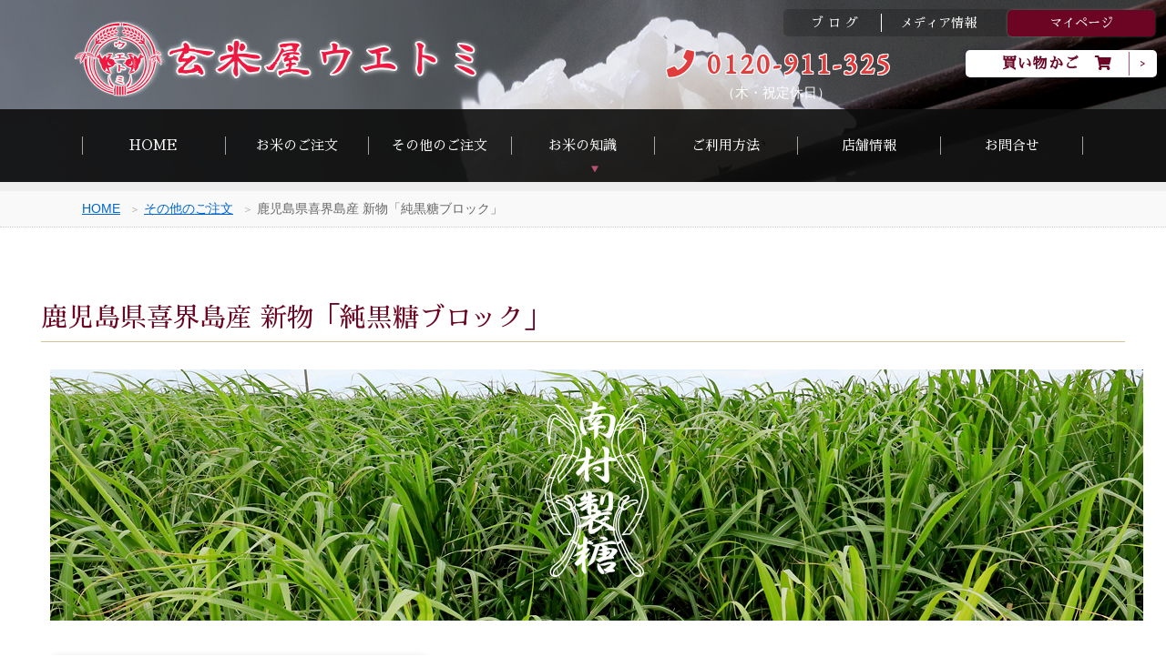

--- FILE ---
content_type: text/html
request_url: https://genmaiya-uetomi.com/etc/3_junkokutoblock.html
body_size: 3640
content:
<!doctype html>
<html>
<head>
<meta charset="utf-8">
<!--
+++++++++++++++++++++++++++++++++++++++++++++++++++++++++++++++++++++++++++++++
原則として、許可なしの再配布は禁止させていただきます。
また、無料でお使いになる場合は、【ＰＲ枠】のリンクは全て削除禁止です。
（※加工後の削除も禁止させていただいておりますのでご了承ください。）
PR枠の削除（有料プラン）に関するお問い合わせや、その他ご不明な点は、
http://www.s-hoshino.com/info.html、または、
https://www.megapx.com/contact.htmlのフォームよりお問い合わせください。
+++++++++++++++++++++++++++++++++++++++++++++++++++++++++++++++++++++++++++++++
-->
<meta name="viewport" content="width=device-width,initial-scale=1.0,minimum-scale=1.0">
<title>鹿児島県喜界島産 新物「純黒糖ブロック」 | 玄米屋 ウエトミ（げんまいや うえとみ）認定5ツ星お米マイスターのいるお米屋さん　</title>
<meta name="Keywords" content="玄米屋,ウエトミ,うえとみ,無農薬玄米,お米マイスター,お米,玄米,白米,水田環境鑑定士,食味鑑定士,雑穀エキスパート,京都府,八幡市" />
<meta name="Description" content="京都府八幡市にある「玄米屋 ウエトミ」は、認定5ツ星お米マイスターのいるお米屋さんです。無農薬玄米を取り扱っていいます。" />
<link rel="stylesheet" href="../style.css" />

<link href="https://fonts.googleapis.com/css?family=EB+Garamond" rel="stylesheet">
<link href="https://fonts.googleapis.com/earlyaccess/sawarabimincho.css" rel="stylesheet" />
<link href="https://fonts.googleapis.com/css?family=Cormorant+Garamond" rel="stylesheet"> 
<link href="https://fonts.googleapis.com/css?family=Raleway" rel="stylesheet"> 
<link href="https://use.fontawesome.com/releases/v5.0.6/css/all.css" rel="stylesheet">
<link rel="preconnect" href="https://fonts.googleapis.com">
<link rel="preconnect" href="https://fonts.gstatic.com" crossorigin>
<link href="https://fonts.googleapis.com/css2?family=Kaisei+HarunoUmi:wght@700&display=swap" rel="stylesheet">
<link rel="preconnect" href="https://fonts.googleapis.com">
<link rel="preconnect" href="https://fonts.gstatic.com" crossorigin>
<link href="https://fonts.googleapis.com/css2?family=M+PLUS+Rounded+1c&display=swap" rel="stylesheet">
<link rel="stylesheet" href="https://use.fontawesome.com/releases/v5.0.13/css/all.css">
<link href="https://fonts.googleapis.com/css?family=M+PLUS+Rounded+1c" rel="stylesheet">

</head>
<body>

<header class="header_bg_04 sub">

<div class="bg_bl"></div>

<h1 class="subpage"><a href="../index.html"><img src="../img/logo.png" alt="玄米屋　ウエトミ"></a></h1>

<div id="h_box_sp">
<div class="h_box">
<ul class="h_list">
    <li class="letter_sp5"><a href="https://blog.goo.ne.jp/uetomi">ブログ</a></li>
    <li><a href="../media.html">メディア情報</a></li>
</ul>
<ul class="h_lang">
    <li><a href="https://cart.ec-sites.jp/sp_step/mypage/top/shid/3067/" class="selected">マイページ</a></li>
</ul>
</div>
<div class="h_tel"><a href="tel:0120-911-325"><i class="fas fa-phone"></i>0120-911-325</a><br /><span>（木・祝定休日）</span></div>
<div class="h_btn">
<a href="//cart.ec-sites.jp/cart_step/pc/kago/es_shop_id/3067/.html">買い物かご　<i class="fas fa-shopping-cart"></i></a>
</div>
</div>


<div class="menu_btn">
    <span class="top"></span>
    <span class="middle"></span>
    <span class="bottom"></span>
</div>

<nav id="g_navi">
    <ul class="navi_base">
      <li><a href="../index.html">HOME</a></li>
      <li><a href="../okome.html">お米のご注文</a></li>
      <li><a href="../etc.html">その他のご注文</a></li>
      <li><a class="ac_menu">お米の知識</a>
	      <div class="ac_list">
	      <ul>
	      <li><a href="../lesson.html#lesson1">おいしいごはんを炊くためのポイント</a></li>
	      <li><a href="../lesson.html#lesson2">お米のこれが知りたい！</a></li>
	      <li><a href="../lesson.html#lesson3">ごはんパワーってこんなにすごい！</a></li>
	      <li><a href="../lesson.html#lesson4">お米のいろいろ</a></li>
	      </ul>
	      </div>
      </li> 
      <li><a href="../guide.html">ご利用方法</a></li>
      <li><a href="../about.html">店舗情報</a></li>
      <li><a href="../contact.html">お問合せ</a></li>
    </ul>
</nav>
</header>

<div class="pankuzu effect">
<ul>
<li><a href="../index.html">HOME</a></li>
<li><a href="../etc.html">その他のご注文</a></li>
<li>鹿児島県喜界島産 新物「純黒糖ブロック」</li>
</ul>
</div>


<div class="content etc">

<section class="main_cont effect d_02">

<h2 class="title_04">鹿児島県喜界島産 新物「純黒糖ブロック」</h2>
<p><img src="../img/item_etc/sk203-4.jpg" alt="南村製糖"></p>
<!--p class="date">入荷日 1月23日</p-->

<div class="leftbox">
<div class="img_fit">
<p><img src="../img/item_etc/sk218.jpg" alt="純黒糖ブロック"></p>
<p><img src="../img/item_etc/sk203-5.jpg" alt="南村製糖"></p>
</div>
</div><!--leftbox-->

<div class="rightbox">
<!--h5 class="color_r">＜今月のお米人気ランキング第4位!＞</h5-->

<div class="detail">
<div class="detail_left">
<ul>
<li class="capa">100g</li>
<li class="price">420円<span>（税込）</span></li>
</ul>
</div><!--detail_left-->
<div class="detail_right">
<div id="Cart">
<script type="text/javascript" charset="utf-8">es_item_id=180;es_shop_id=3067;es_settings={'encode':'utf-8','kago_ssl_type':'https://'}</script><script type="text/javascript" charset="utf-8" src="https://js1.ec-sites.jp/syncro.js"></script><noscript><img src="https://imagelib.ec-sites.net/kago/json.gif" /></noscript>
</div>
</div><!--detail_right-->
<div class="explan">
<p>最高の香り、味、コクです。<br />
1個口の中に入れるだけで手軽にミネラルが摂れます。<br />
疲れがとれますよ。
</p>
<p><span class="bold color_karki">【関連商品】</span><br />
<a href="../etc/3_junkokuto.html"><img src="../img/item_etc/sk203.jpg" alt="純黒糖粉" class="fl mall" width="260px" ></a>
<a href="../etc/3_kibizarame.html"><img src="../img/item_etc/sk219.jpg" alt="きびざらめ" class="fl mall"></a>
</p>
</div>
</div><!--detail-->
<p class="fs09">◆ 初回のご注文に限り、代金引換（初回のみ代引き手数料は無料）もしくはカード決済とさせていただきます。</p>
</div><!--rightbox-->

</section><!--main_cont-->

<section class="all effect d_02">
<ul class="pict3">
<li><img src="../img/item_etc/sk203-1.jpg"></li>
<li><img src="../img/item_etc/sk203-2.jpg"></li>
<li><img src="../img/item_etc/sk203-3.jpg"></li>
</ul>
</section>

</div> <!--content-->

<footer>

<div class="footer_box clfix">
<div class="box_in">

<div class="frame">    
<iframe src="../calendar01/" frameborder="0" scrolling="auto" id="pc"></iframe>
<iframe src="../calendar01/" width="100%" height="600px" frameborder="0" scrolling="auto" id="sp"></iframe>
</div>

<div class="foot_right">
<h3 class="title_03">玄米屋 ウエトミ</h3>
<p>〒614-8036　京都府八幡市八幡柿木垣内1番地14</p>
<dl>
<dt class="justify"><span>営</span><span>業</span><span>時</span><span>間</span>：</dt><dd>9：00～19:30<br>（木・祝は留守電受付）</dd>
<dt class="justify"><span>配</span>　<span>達</span>：</dt><dd>木・日・祝　休み<dd>
<dt class="justify"><span>定</span><span>休</span><span>日</span>：</dt><dd>木曜・祝日<dd>
</dl>

<ul>
      <li><a href="../privacy.html">個人情報の保護ついて</a></li>
      <li><a href="../regal.html">特定商取引に基づく表示</a></li>
</ul>

</div>

</div><!--/box_in-->
</div><!--/footer_box-->


<img src="../img/foot_logo.png" alt="玄米屋 ウエトミ" class="foot_logo">
<address>copyright (c) 玄米屋 ウエトミ reserved.</address>

</footer>

<!--　削除禁止【ＰＲ枠】ここから　--> 
<!--prno.180216ver2.01set018--> 
<div class="box_pr"><ul>
<li>Design by <a href="https://www.megapx.com/" title="ホームページ制作・ロゴデザイン：メガピクス" target="_blank">Megapx</a></li>
<li>Template by <a href="http://www.s-hoshino.com/" title="HTMLテンプレート配布元：フリー素材屋Hoshino" target="_blank">s-hoshino.com</a></li>
</ul></div>
<!--　/削除禁止【ＰＲ枠】ここまで　--> 

<div id="to_top"><a href="#"><img src="../img/i_pagetop.png" alt="ページトップへ戻る" ></a></div>




<script src="https://ajax.googleapis.com/ajax/libs/jquery/2.1.3/jquery.min.js"></script>
<script src="../jquery.inview.min.js"></script>
<script src="../mixitup.js"></script>
<script src="../script.js"></script>
<script type="text/javascript">
$(function(){
	// Instantiate MixItUp:
	$('#goods').mixItUp();
});
</script>
<script charset="utf-8" src="https://js1.ec-sites.jp/estag.js?sid=3067"></script>
</body>
</html>


--- FILE ---
content_type: text/html
request_url: https://genmaiya-uetomi.com/calendar01/
body_size: 1256
content:
<!DOCTYPE html PUBLIC "-//W3C//DTD XHTML 1.0 Transitional//EN" "http://www.w3.org/TR/xhtml1/DTD/xhtml1-transitional.dtd">
<html xmlns="http://www.w3.org/1999/xhtml">
<head>
<meta http-equiv="Content-Type" content="text/html; charset=utf-8" />
<title>営業日カレンダー</title>
<!-- 任意のページに直接埋め込む場合にはCSSもコピペ下さい（オリジナルでももちろんOK）-->
<link href="style.css" rel="stylesheet" type="text/css" media="all" />

</head>
<body id="index">

<div class="fl">
<!-- ▼▼▼ 任意のページに埋め込んで表示させたい場合（iframeを使わない）はここからコピペ ▼▼▼ -->
<table id="calendarTable">
	<tr><th colspan="7" class="calendarHeader">2025年11月</th></tr>
	<tr><th class="youbi_0">日</th><th>月</th><th>火</th><th>水</th><th>木</th><th>金</th><th class="youbi_6">土</th></tr>
	<tr>
	<td></td><td></td><td></td><td></td><td></td><td></td><td class="youbi_6">1</td></tr><tr><td class="youbi_0">2</td><td class="holiday youbi_1" style="background:#FFDDDD">3</td><td class="youbi_2">4</td><td class="youbi_3">5</td><td class="closed youbi_4" style="background:#FFDDDD">6</td><td class="youbi_5">7</td><td class="youbi_6">8</td></tr><tr><td class="youbi_0">9</td><td class="youbi_1">10</td><td class="youbi_2">11</td><td class="youbi_3">12</td><td class="closed youbi_4" style="background:#FFDDDD">13</td><td class="youbi_5">14</td><td class="youbi_6">15</td></tr><tr><td class="youbi_0">16</td><td class="youbi_1">17</td><td class="youbi_2">18</td><td class="youbi_3">19</td><td class="closed youbi_4" style="background:#FFDDDD">20</td><td class="youbi_5">21</td><td class="youbi_6">22</td></tr><tr><td class="youbi_0">23</td><td class="holiday youbi_1" style="background:#FFDDDD">24</td><td class="youbi_2">25</td><td class="youbi_3">26</td><td class="closed youbi_4" style="background:#FFDDDD">27</td><td class="youbi_5">28</td><td class="youbi_6">29</td></tr><tr><td class="youbi_0">30</td><td class="blankCell"></td><td class="blankCell"></td><td class="blankCell"></td><td class="blankCell"></td><td class="blankCell"></td><td class="blankCell"></td></tr>
</table>

<!--　▼以下休業日、定休日テキスト箇所。すべて削除してしまってオリジナルでももちろんOKです▼　-->
<p class="small col17"><span class="holidayCube" style="background:#FFDDDD"></span>休業日</p>
<!--　▲休業日、定休日テキスト箇所ここまで▲　-->

<div style="text-align:center;margin-top:5px;font-size:10px;color:#aaa">Powerd by - <a style="text-decoration:none;color:#aaa" href="http://www.php-factory.net/" target="_blank">PHP工房</a> -</div>
<!-- ▲▲▲ コピペここまで ▲▲▲ -->
</div>

<div class="fl">

<!-- ▼▼▼ 任意のページに埋め込んで表示させたい場合（iframeを使わない）はここからコピペ ▼▼▼ -->
<table id="calendarTable">
	<tr><th colspan="7" class="calendarHeader">2025年12月</th></tr>
	<tr><th class="youbi_0">日</th><th>月</th><th>火</th><th>水</th><th>木</th><th>金</th><th class="youbi_6">土</th></tr>
	<tr>
	<td></td><td class="youbi_1">1</td><td class="youbi_2">2</td><td class="youbi_3">3</td><td class="closed youbi_4" style="background:#FFDDDD">4</td><td class="youbi_5">5</td><td class="youbi_6">6</td></tr><tr><td class="youbi_0">7</td><td class="youbi_1">8</td><td class="youbi_2">9</td><td class="youbi_3">10</td><td class="closed youbi_4" style="background:#FFDDDD">11</td><td class="youbi_5">12</td><td class="youbi_6">13</td></tr><tr><td class="youbi_0">14</td><td class="youbi_1">15</td><td class="youbi_2">16</td><td class="youbi_3">17</td><td class="closed youbi_4" style="background:#FFDDDD">18</td><td class="youbi_5">19</td><td class="youbi_6">20</td></tr><tr><td class="youbi_0">21</td><td class="youbi_1">22</td><td class="youbi_2">23</td><td class="youbi_3">24</td><td class="closed youbi_4" style="background:#FFDDDD">25</td><td class="youbi_5">26</td><td class="youbi_6">27</td></tr><tr><td class="youbi_0">28</td><td class="youbi_1">29</td><td class="youbi_2">30</td><td class="youbi_3">31</td><td class="blankCell"></td><td class="blankCell"></td><td class="blankCell"></td></tr>
</table>

<!--　▼以下休業日、定休日テキスト箇所。すべて削除してしまってオリジナルでももちろんOKです▼　-->
<p class="small col17"><span class="holidayCube" style="background:#FFDDDD"></span>休業日</p>
<!--　▲休業日、定休日テキスト箇所ここまで▲　-->

<div style="text-align:center;margin-top:5px;font-size:10px;color:#aaa">Powerd by - <a style="text-decoration:none;color:#aaa" href="http://www.php-factory.net/" target="_blank">PHP工房</a> -</div>
<!-- ▲▲▲ コピペここまで ▲▲▲ -->
</div>

</body>
</html>


--- FILE ---
content_type: text/html
request_url: https://genmaiya-uetomi.com/calendar01/
body_size: 1256
content:
<!DOCTYPE html PUBLIC "-//W3C//DTD XHTML 1.0 Transitional//EN" "http://www.w3.org/TR/xhtml1/DTD/xhtml1-transitional.dtd">
<html xmlns="http://www.w3.org/1999/xhtml">
<head>
<meta http-equiv="Content-Type" content="text/html; charset=utf-8" />
<title>営業日カレンダー</title>
<!-- 任意のページに直接埋め込む場合にはCSSもコピペ下さい（オリジナルでももちろんOK）-->
<link href="style.css" rel="stylesheet" type="text/css" media="all" />

</head>
<body id="index">

<div class="fl">
<!-- ▼▼▼ 任意のページに埋め込んで表示させたい場合（iframeを使わない）はここからコピペ ▼▼▼ -->
<table id="calendarTable">
	<tr><th colspan="7" class="calendarHeader">2025年11月</th></tr>
	<tr><th class="youbi_0">日</th><th>月</th><th>火</th><th>水</th><th>木</th><th>金</th><th class="youbi_6">土</th></tr>
	<tr>
	<td></td><td></td><td></td><td></td><td></td><td></td><td class="youbi_6">1</td></tr><tr><td class="youbi_0">2</td><td class="holiday youbi_1" style="background:#FFDDDD">3</td><td class="youbi_2">4</td><td class="youbi_3">5</td><td class="closed youbi_4" style="background:#FFDDDD">6</td><td class="youbi_5">7</td><td class="youbi_6">8</td></tr><tr><td class="youbi_0">9</td><td class="youbi_1">10</td><td class="youbi_2">11</td><td class="youbi_3">12</td><td class="closed youbi_4" style="background:#FFDDDD">13</td><td class="youbi_5">14</td><td class="youbi_6">15</td></tr><tr><td class="youbi_0">16</td><td class="youbi_1">17</td><td class="youbi_2">18</td><td class="youbi_3">19</td><td class="closed youbi_4" style="background:#FFDDDD">20</td><td class="youbi_5">21</td><td class="youbi_6">22</td></tr><tr><td class="youbi_0">23</td><td class="holiday youbi_1" style="background:#FFDDDD">24</td><td class="youbi_2">25</td><td class="youbi_3">26</td><td class="closed youbi_4" style="background:#FFDDDD">27</td><td class="youbi_5">28</td><td class="youbi_6">29</td></tr><tr><td class="youbi_0">30</td><td class="blankCell"></td><td class="blankCell"></td><td class="blankCell"></td><td class="blankCell"></td><td class="blankCell"></td><td class="blankCell"></td></tr>
</table>

<!--　▼以下休業日、定休日テキスト箇所。すべて削除してしまってオリジナルでももちろんOKです▼　-->
<p class="small col17"><span class="holidayCube" style="background:#FFDDDD"></span>休業日</p>
<!--　▲休業日、定休日テキスト箇所ここまで▲　-->

<div style="text-align:center;margin-top:5px;font-size:10px;color:#aaa">Powerd by - <a style="text-decoration:none;color:#aaa" href="http://www.php-factory.net/" target="_blank">PHP工房</a> -</div>
<!-- ▲▲▲ コピペここまで ▲▲▲ -->
</div>

<div class="fl">

<!-- ▼▼▼ 任意のページに埋め込んで表示させたい場合（iframeを使わない）はここからコピペ ▼▼▼ -->
<table id="calendarTable">
	<tr><th colspan="7" class="calendarHeader">2025年12月</th></tr>
	<tr><th class="youbi_0">日</th><th>月</th><th>火</th><th>水</th><th>木</th><th>金</th><th class="youbi_6">土</th></tr>
	<tr>
	<td></td><td class="youbi_1">1</td><td class="youbi_2">2</td><td class="youbi_3">3</td><td class="closed youbi_4" style="background:#FFDDDD">4</td><td class="youbi_5">5</td><td class="youbi_6">6</td></tr><tr><td class="youbi_0">7</td><td class="youbi_1">8</td><td class="youbi_2">9</td><td class="youbi_3">10</td><td class="closed youbi_4" style="background:#FFDDDD">11</td><td class="youbi_5">12</td><td class="youbi_6">13</td></tr><tr><td class="youbi_0">14</td><td class="youbi_1">15</td><td class="youbi_2">16</td><td class="youbi_3">17</td><td class="closed youbi_4" style="background:#FFDDDD">18</td><td class="youbi_5">19</td><td class="youbi_6">20</td></tr><tr><td class="youbi_0">21</td><td class="youbi_1">22</td><td class="youbi_2">23</td><td class="youbi_3">24</td><td class="closed youbi_4" style="background:#FFDDDD">25</td><td class="youbi_5">26</td><td class="youbi_6">27</td></tr><tr><td class="youbi_0">28</td><td class="youbi_1">29</td><td class="youbi_2">30</td><td class="youbi_3">31</td><td class="blankCell"></td><td class="blankCell"></td><td class="blankCell"></td></tr>
</table>

<!--　▼以下休業日、定休日テキスト箇所。すべて削除してしまってオリジナルでももちろんOKです▼　-->
<p class="small col17"><span class="holidayCube" style="background:#FFDDDD"></span>休業日</p>
<!--　▲休業日、定休日テキスト箇所ここまで▲　-->

<div style="text-align:center;margin-top:5px;font-size:10px;color:#aaa">Powerd by - <a style="text-decoration:none;color:#aaa" href="http://www.php-factory.net/" target="_blank">PHP工房</a> -</div>
<!-- ▲▲▲ コピペここまで ▲▲▲ -->
</div>

</body>
</html>


--- FILE ---
content_type: text/css
request_url: https://genmaiya-uetomi.com/style.css
body_size: 19110
content:
@charset "utf-8";

* {
	padding: 0;
	margin: 0;
}

html {
    height: 100%;
}

body {
	height: 100%;
	color: #333;
	background-color: #FFFFFF;
	font-family: "a-otf-ud-shin-maru-go-pr6n",Arial,'Hiragino Kaku Gothic Pro','ヒラギノ角ゴ Pro W3','メイリオ',Meiryo,'ＭＳ Ｐゴシック',sans-serif;
	word-wrap: break-word;
	margin-bottom: 20px;
	-webkit-text-size-adjust: 100%;
}

img {
	vertical-align: top;
}

section,
article {
	display: block;
}

a img {
	-webkit-transition: 0.2s linear;
	-moz-transition: 0.2s linear;
	transition: 0.2s linear;
}
a:hover img, form.contact_form input.form_btn:hover {
	opacity: 0.7;
	filter: alpha(opacity=70);
	-ms-filter: "alpha( opacity=70 )";
}
li {
	list-style-type: none;
}
a {
	color: #0066CC;
	-webkit-transition: 0.2s linear;
	-moz-transition: 0.2s linear;
	transition: 0.2s linear;
}
a:hover {
	color: #0099CC;
	text-decoration: none;
}
.all {
	clear: both;
}
.clfix::after {
	content: ".";
	display: block;
	height: 0;
	font-size: 0;
	clear: both;
	visibility: hidden;
}

img.img_left {
	background-color: #F6F6F6;
	padding: 10px;
	float: left;
	display: block;
	margin-right: 20px;
	margin-bottom: 20px;
	-webkit-box-sizing: border-box;
	-moz-box-sizing: border-box;
	box-sizing: border-box;
}
img.img_right {
	background-color: #F6F6F6;
	padding: 10px;
	float: right;
	display: block;
	margin-left: 20px;
	margin-bottom: 20px;
	-webkit-box-sizing: border-box;
	-moz-box-sizing: border-box;
	box-sizing: border-box;
}

.g_map {
	padding: 2px;
	background-color: #FFF;
	margin-bottom: 10px;
	border: 10px solid #F6F6F6;
}

.a_point {
	margin-top: -90px;
	padding-bottom: 90px;
	display: block;
}
.mt50 {
	margin-top: 50px!important;
}
.mt10 {
	margin-top: 10px!important;
}
.mt20 {
	margin-top: 20px!important;
}
.mt0 {
	margin-top: 0!important;
}
.mb0 {
	margin-bottom: 0!important;
}
.mb10 {
	margin-bottom: 10px!important;
}
.mb20 {
	margin-bottom: 20px!important;
}
.mb70 {
	margin-bottom: 70px!important;
}
.ml40 {
	margin-left: 40px!important;
}
.ml70 {
	margin-left: 70px!important;
}
.mr20 {
	margin-right: 20px!important;
}
.mall {
	margin: 10px!important;
}
.mall20 {
	margin: 20px!important;
}
.textc{
	text-align: center!important;
}
.textr{
	text-align: right;
}
.textl{
	text-align: left;
}
.fl {
	float: left;
}
.fr {
	float: right;
}
.letter_sp5 {
	letter-spacing: 5px;
}
.weight_normal {
	font-weight: normal;
}
.bold {
	font-weight: bold;
}
.fs09 {
	font-size: 0.95em!important;
}
.fs08 {
	font-size: 0.8em!important;
}
.fs06 {
	font-size: 0.6em!important;
}
.fs12 {
	font-size: 1.2em!important;
}
.fs14 {
	font-size: 1.4em!important;
}
.fs18 {
	font-size: 1.8em!important;
}
.color_y {
		color: #bbbb00;
}
.color_r {
		color: #b75270;
}
.color_red {
		color: red!important;
}
.color_karki {
		color: #736d00;
}
.mincho{
	font-family: "ヒラギノ明朝 ProN W3", "Hiragino Mincho ProN", "游明朝", YuMincho, "HG明朝E", "Sawarabi Mincho", "ＭＳ Ｐ明朝", "MS PMincho", serif;
}
p.h2_sub {
	font-family: "ヒラギノ明朝 ProN W3", "Hiragino Mincho ProN", "游明朝", YuMincho, "HG明朝E", "Sawarabi Mincho", "ＭＳ Ｐ明朝", "MS PMincho", serif;
	font-size: 1.1em!important;
	text-align: center;
	margin: 0!important;
}
.link_btn a{
	font-family: "ヒラギノ明朝 ProN W3", "Hiragino Mincho ProN", "游明朝", YuMincho, "HG明朝E", "Sawarabi Mincho", "ＭＳ Ｐ明朝", "MS PMincho", serif;
 	width: 150px;
	height: 22px;
	border-radius: 6px;
	color: #fff;
	background-color: #6b0523;
	border-color: #2e6da4;
	margin: 0 20px 20px auto;
	text-decoration: none;
	color: #FFF;
	display: block;
	padding: 2px 5px 4px;
	border-radius: 6px;
	text-align: center;
}
.link_btn a:hover{
	text-decoration: none;
	color: #a32047;
	background-color: #e7e7e7;
}

#pc{
	display:block;
}
#sp{
	display:none;
}
.pc{
	display:block;
}
.sp{
	display:none;
}
@media screen and (max-width:480px) {
#pc{
	display:none;
}
#sp{
	display:block;
}
}
@media screen and (max-width:1024px) {
.pc{
	display:none;
}
.sp{
	display:block;
}
}

/*
ヘッダー
-------------------------------------------*/
header {
	width: 100%;
	display: block;
	position: relative;
	background-color: #242424;
	border-bottom-style: solid;
	border-bottom-width: 10px;
	border-bottom-color: #EEE;
	background-size: cover;
}

.toppage header {
	height: auto !important;
}

header.header_bg_01 {
	background-image: url(img/top_image_01.jpg);
}
header.header_bg_02 {
	background-image: url(img/top_image_02.jpg);
}
header.header_bg_03 {
	background-image: url(img/top_image_03.jpg);
}
header.header_bg_04 {
	background-image: url(img/top_image_04.jpg);
}

header h1 {
	font-family: 'Kaisei HarunoUmi', serif;
	font-size: 30px;
	line-height: 23px;
	position: absolute;
	margin-top: 17px;
	padding-left: 70px;
	z-index: 1000;
	color: #fff;
	text-decoration: none;
	text-shadow: 
    black 1px 1px 10px, black -1px 1px 10px,
    black 1px -1px 10px, black -1px -1px 10px;
	font-weight: 800;
}
header h1 span {
	font-family: "ヒラギノ明朝 ProN W3", "Hiragino Mincho ProN", "游明朝", YuMincho, "HG明朝E", "Sawarabi Mincho", "ＭＳ Ｐ明朝", "MS PMincho", serif;
	font-size: 45px;
}
header .h_box,
header .h_btn {
	font-family: "ヒラギノ明朝 ProN W3", "Hiragino Mincho ProN", "游明朝", YuMincho, "HG明朝E", "Sawarabi Mincho", "ＭＳ Ｐ明朝", "MS PMincho", serif;
}


header .h_btn a {
	display: block;
	font-size: 16px;
	line-height: 30px;
	color: #6b0523;
	text-decoration: none;
	width: 180px;
	padding-right: 10px;
	border-radius: 5px;
	-webkit-border-radius: 5px;
	-moz-border-radius: 5px;
	box-shadow: rgba(0, 15, 44, 0.3) 0px 0px 7px 0px;
	-webkit-box-shadow: rgba(0, 15, 44, 0.3) 0px 0px 7px 0px;
	-moz-box-shadow: rgba(0, 15, 44, 0.3) 0px 0px 7px 0px;
	background-color: #FFF;
	text-align: center;
	font-weight: bold;
	letter-spacing: 1px;
	position: relative;
}

header .h_btn a::after {
	font-size: 10px;
	display: block;
	width: 30px;
	line-height: 26px;
	position: absolute;
	top: 2px;
	right: 0px;
	content: '>';
	text-align: center;
	border-left-width: 1px;
	border-left-style: solid;
	border-left-color: #b75270;
}

header .h_btn a:hover {
	color: #FFF;
	box-shadow: rgba(0, 50, 150, 0.3) 0px 0px 7px 0px;
	-webkit-box-shadow: rgba(0, 50, 150, 0.3) 0px 0px 7px 0px;
	-moz-box-shadow: rgba(0, 50, 150, 0.3) 0px 0px 7px 0px;
	background-color: #242424;
}

header .h_box {
	background-color: rgba(0,0,0,0.2);
	border-radius: 5px;
	-webkit-border-radius: 5px;
	-moz-border-radius: 5px;
}

header .h_box .h_list li a {
	display: block;
	float: left;
	font-size: 14px;
	line-height: 20px;
	color: #FFF;
	padding-left: 20px;
	padding-right: 20px;
	text-decoration: none;
	margin-top: 5px;
	border-right-style: solid;
	border-right-width: 1px;
	border-right-color: #FFF;
}

header .h_box .h_list li:last-child a {
	border-right-style: none;
}

header .h_box .h_list li a:hover {
	background-color: rgba(0,0,0,0.3);
}
header .h_box ul.h_lang {
	display: block;
	float: right;
	width: 170px;
	height: 30px;
}

header .h_box .h_lang li a {
	display: block;
	float: left;
	font-size: 14px;
	line-height: 23px;
	color: #6b0523;
	text-align: center;
	text-decoration: none;
	width: 150px;
	margin-left: 6px;
	margin-top: 1px;
	padding: 2px 6px;
	border-radius: 5px;
	-webkit-border-radius: 5px;
	-moz-border-radius: 5px;
}

header .h_box .h_lang li a.selected {
	background-color: #6b0523;
	color: #FFFFFF;
	box-shadow: rgba(255, 255, 255, 0.3) 0px 0px 3px 0px;
	-webkit-box-shadow: rgba(255, 255, 255, 0.3) 0px 0px 3px 0px;
	-moz-box-shadow: rgba(255, 255, 255, 0.3) 0px 0px 3px 0px;
	line-height: 25px;
}
header .h_box .h_lang li a:hover {
	background-color: #242424;
}
header .h_tel {
	font-family: 'EB Garamond', "ヒラギノ明朝 ProN W3", "Hiragino Mincho ProN", "游明朝", YuMincho, "HG明朝E", "Sawarabi Mincho", "ＭＳ Ｐ明朝", "MS PMincho", serif;
	letter-spacing: 4px;
	font-weight: 800;
	margin-top: 5px;
	line-height: 0.8em;
}
header .h_tel span{
	font-weight: normal;
	font-size: 0.5em;
	text-indent: -4em;
	padding: 4em;
	letter-spacing: 0;
	font-family: "a-otf-ud-shin-maru-go-pr6n",Arial,'Hiragino Kaku Gothic Pro','ヒラギノ角ゴ Pro W3','メイリオ',Meiryo,'ＭＳ Ｐゴシック',sans-serif;
}
header .h_tel a {
	color: #e23d3d;
	text-decoration: none;
	text-shadow:1px 1px 0 #FFF, -1px -1px 0 #FFF,
              -1px 1px 0 #FFF, 1px -1px 0 #FFF,
              0px 1px 0 #FFF,  0-1px 0 #FFF,
              -1px 0 0 #FFF, 1px 0 0 #FFF;
}

header .h_tel i {
	padding-right: 10px;
}

/*
グローバルナビ
-------------------------------------------*/

#g_navi {
	font-family: "ヒラギノ明朝 ProN W3", "Hiragino Mincho ProN", "游明朝", YuMincho, "HG明朝E", "Sawarabi Mincho", "ＭＳ Ｐ明朝", "MS PMincho", serif;
	font-size: 15px;
}

#g_navi ul li a.ac_menu {
	cursor: pointer;
}

/*
パン屑
-------------------------------------------*/
.pankuzu {
	display: block;
	padding: 10px;
	background-color: #F9F9F9;
	border-bottom-width: 1px;
	border-bottom-style: dotted;
	border-bottom-color: #CCC;
}
.pankuzu li {
	display: inline-block;
	font-size: 14px;
	color: #666;
}
.pankuzu li::after {
	content: "＞";
	padding-left: 10px;
	color: #AAA;
	font-size: 12px;
}
.pankuzu li:last-child::after {
	content: "";
}

/*
メインコンテンツ
-------------------------------------------*/
.content {
	clear: both;
}

.main_cont {
	margin-bottom: 10px;
}
.content::after {
	content: ".";
	display: block;
	height: 0;
	font-size: 0;
	clear: both;
	visibility: hidden;
}
.content p {
	line-height: 1.8;
	font-size: 16px;
	margin-bottom: 30px;
	margin-right: 15px;
	margin-left: 15px;
	margin-top: 10px;
}
p.p_stayle01{
	margin-bottom: 0px;
	margin-top: 0px;
}
h2, h3 {
	font-family: "ヒラギノ明朝 ProN W3", "Hiragino Mincho ProN", "游明朝", YuMincho, "HG明朝E", "Sawarabi Mincho", "ＭＳ Ｐ明朝", "MS PMincho", serif;
}
h2 {
	font-size: 28px;
	line-height: 40px;
	color: #6b0523;
	margin-bottom: 20px;
	padding-top: 5px;
	padding-bottom: 5px;
	position: relative;
	display: block;
	font-weight: normal;
}
h2 i {
	padding-right: 10px;
	color: #6b0523;
	font-size: 22px;
}
h2 a.btn_list {
	font-size: 14px;
	line-height: 30px;
	text-decoration: none;
	display: block;
	width: 100px;
	position: absolute;
	top: 10px;
	right: 0px;
	letter-spacing: 0px;
	padding-left: 30px;
	color: #FFF;
	background-color: #6b0523;
	border-radius: 5px;
	-webkit-border-radius: 5px;
	-moz-border-radius: 5px;
}

h2 a.btn_list::before {
	font-size: 10px;
	display: block;
	width: 20px;
	line-height: 30px;
	position: absolute;
	top: 0px;
	left: 15px;
	content: '>';
}

h2 a.btn_list:hover {
	background-color: #FFF;
	color: #242424;
	box-shadow: rgba(0, 0, 0, 0.2) 0px 0px 5px 0px;
	-webkit-box-shadow: rgba(0, 0, 0, 0.2) 0px 0px 5px 0px;
	-moz-box-shadow: rgba(0, 0, 0, 0.2) 0px 0px 5px 0px;
}

h2.h2_title_01 {
	border-top-width: 5px;
	border-top-style: solid;
	border-top-color: #6b0523;
	background-color: #F9F9F9;
	padding: 20px;
	border-bottom-width: 1px;
	border-bottom-style: solid;
	border-bottom-color: #DDD;
}
h2.h2_title_01 span {
	font-size: 12px;
	color: #AAA;
	padding-left: 20px;
	letter-spacing: 2px;
}

.content h3 {
	font-size: 20px;
	line-height: 30px;
	font-weight: normal;
	color: #FFFFFF;
	letter-spacing: 1px;
	margin: 20px 10px;
	padding-top: 7px;
	padding-right: 10px;
	padding-bottom: 7px;
	padding-left: 36px;
	background-color: #585858;
	display: block;
	position: relative;
	border-radius: 5px;
	-webkit-border-radius: 5px;
	-moz-border-radius: 5px;
	box-shadow: rgba(0, 0, 0, 0.3) 0px 0px 7px 0px;
	-webkit-box-shadow: rgba(0, 0, 0, 0.3) 0px 0px 7px 0px;
	-moz-box-shadow: rgba(0, 0, 0, 0.3) 0px 0px 7px 0px;
	border: 1px solid #FFFFFF;
}
.content h3::before {
	display: block;
	width: 2px;
	height: 24px;
	position: absolute;
	content: "";
	top: 13px;
	left: 20px;
	background-color: #b75270;
	border-radius: 5px;
	-webkit-border-radius: 5px;
	-moz-border-radius: 5px;
}

/*配送*/
h4.cp_h4title {
	position: relative;
	padding: .1em .3em .25em 2.5em;
	border-bottom: 1px solid #6b0523;
	margin: 30px 20px 20px;
	color: #6b0523;
}
h4.cp_h4title::before,.cp_h4title::after {
	position: absolute;
	content: '';
	border-radius: 100%;
}
h4.cp_h4title::before {
	top: .1em;
	left: .2em;
	width: 25px;
	height: 25px;
	background: rgba(107,5,35,.7);
}
h4.cp_h4title::after {
	top: .7em;
	left: 1.2em;
	width: 16px;
	height: 16px;
	background: rgba(237,25,64,.5);
}


/*お米の知識見出し*/
h3.cp_h3title {
	position: relative;
	margin-left: 1.4em;
	margin-top: 50px;
	margin-bottom: 40px;
	padding: 0.1em 0.3em 0.1em 1.5em;
	color: #fff;
	border-radius: 0 30px 30px 0;
	background: #ffb74d;
}
h3.cp_h3title:before {
	line-height: 1.6em;
	position: absolute;
	top: 50%;
	left: -.8em;
	display: inline-block;
	width: 1.7em;
	height: 1.7em;
	padding: 0;
	content: '.cp_h3title {
position: relative;
margin-left: -.1em;
padding: 0.1em 0.3em 0.1em 1.5em;
color: #fff;
border-radius: 0 30px 30px 0;
background: #ffb74d;
}
h3.cp_h3title:before {
line-height: 1.6em;
position: absolute;
top: 50%;
left: -.8em;
display: inline-block;
width: 1.7em;
height: 1.7em;
padding: 0;
content: '\002713';
transform: translateY(-50%);
text-align: center;
color: #fff;
border: solid 3px #fafcfc;
border-radius: 50%;
background: #fb8c00;
}2713';
	transform: translateY(-50%);
	text-align: center;
	color: #fff;
	border: solid 3px #fafcfc;
	border-radius: 50%;
	background: #fb8c00;
}
.seimai h4.se_h4title {            /*精米　下に同じ表記あり。消すと崩れるのでダミーでおいてある*/
}

/*.content h4 {
	font-size: 18px;
	line-height: 30px;
	font-weight: normal;
	color: #044760;
	letter-spacing: 1px;
	margin-top: 20px;
	margin-bottom: 20px;
	padding-top: 10px;
	padding-right: 10px;
	padding-bottom: 10px;
	padding-left: 36px;
	background-color: #F6F6F6;
	display: block;
	position: relative;
	border-bottom-width: 1px;
	border-bottom-style: dotted;
	border-bottom-color: #CCC;
}
.content h4::before {
	display: block;
	width: 2px;
	height: 24px;
	position: absolute;
	content: "";
	top: 13px;
	left: 20px;
	background-color: #65B7DA;
	border-radius: 5px;
	-webkit-border-radius: 5px;
	-moz-border-radius: 5px;
}*/
h2.title_02 {
	margin: 20px 5px 30px;
	text-align: center!important;
	font-size: 1.8em;
	font-weight: 500;
	border-bottom:solid 1px #d5c298;
}
h2.title_02 span {
	color: #585858;
}
.title_03 {
	font-family: "ヒラギノ明朝 ProN W3", "Hiragino Mincho ProN", "游明朝", YuMincho, "HG明朝E", "Sawarabi Mincho", "ＭＳ Ｐ明朝", "MS PMincho", serif;
}
h2.title_04 {   /*商品詳細*/
	margin: 25px 5px 30px;
	text-align: left!important;
	font-size: 1.8em;
	font-weight: 500;
	border-bottom:solid 1px #d5c298;
}
@media (min-width:768px) {     /*商品詳細ヘッドイメージがあるもの*/
.uonuma {
	background-image: url(okome/img/head_image_uonuma.jpg);
	background-repeat: no-repeat;
	height: 130px;
}
.hokkaido {
	background-image: url(okome/img/head_image_hokkaido.jpg);
	background-repeat: no-repeat;
	height: 130px;
}
.hikone {
	background-image: url(okome/img/head_image_shigasatsuma.jpg);
	background-repeat: no-repeat;
	height: 130px;
}
.muraoka {
	background-image: url(okome/img/head_image_hyogomuraoka.jpg);
	background-repeat: no-repeat;
	height: 130px;
}
}
.seimai h4.se_h4title {            /*精米*/
	margin: 15px 20px 5px!important;
	color: #6b0523;
	font-family: "ヒラギノ明朝 ProN W3", "Hiragino Mincho ProN", "游明朝", YuMincho, "HG明朝E", "Sawarabi Mincho", "ＭＳ Ｐ明朝", "MS PMincho", serif;
	font-weight: 700;
}


/*
あいさつ文
-------------------------------------------*/
.greet {
	color: #000;
	font-family: "ヒラギノ明朝 ProN W3", "Hiragino Mincho ProN", "游明朝", YuMincho, "HG明朝E", "Sawarabi Mincho", "ＭＳ Ｐ明朝", "MS PMincho", serif;
	display: flex;
	justify-content: center;
}
.greet .greet_right {
	width: 20%;
	text-align: right;
}
.greet .greet_text {
	width: 80%;
}
@media (min-width: 1024px){
.greet {
	margin-left: 60px;
}
}
@media (max-width: 768px){
.greet {
	display: block;
}
.greet .greet_right {
	width: 70%;
	display: block;
	margin: 0 auto;
}
.greet .greet_text {
	width: 100%;
}
.greet img {
	width: 100%;
	margin-bottom: 30px;
}
}

/*
flexbox
-------------------------------------------*/
.banner ul{
	display: flex;
	flex-wrap:wrap;
	justify-content: space-between;
}
.banner li {
	width: calc(100%/3);/*←画像を横に3つ並べる場合*/
	padding:0 10px;/*←画像の左右に5pxの余白を入れる場合*/
	box-sizing:border-box;
}
.banner li img {
	max-width:100%; /*画像のはみだしを防ぐ*/
	height: auto; /*画像の縦横比を維持 */
	border:solid 1px #d5c298; /*←画像を1pxのグレーの枠線で囲む指定の場合*/
}
.top_banner {
	width: 95%;
    overflow: hidden;
    position: relative;
    z-index: 1;
    margin: 50px auto 0;
    padding: 3% 3%;
    background: rgba(225, 226, 206, 0.3);
    box-shadow: 2px 1px 5px #d5c298;
    -webkit-border-radius: 10px;
    -moz-border-radius: 10px;
    -ms-border-radius: 10px;
    border-radius: 10px;
}
@media (max-width: 1100px) {
.top_banner {
	width: 90%;
}
}
@media (max-width: 768px) {
.banner li {
	width: 100%;
	padding:30px;
}
.top_banner {
	width: 70%;
}
}
@media (max-width: 600px) {
.banner ul{
	flex-direction: column;
	justify-content: center;
	align-items: center;
}
.banner li {
	width: 90%;/*←画像を横に4つ並べる場合*/
	padding:10px 0;/*←画像の左右に5pxの余白を入れる場合*/
}
.top_banner {
	width: 85%;
}
}

/*
ランキング
-------------------------------------------*/
.rank h2.rank01{
	margin-top: 20px;
	text-align: center;
	font-size: 2em;
	letter-spacing: 0.5em;
	font-weight: 450;
}
.rank h2.rank01 span {
	color: #8f8f8f;
}

.rank h2.rank02{
	text-align: center!important;
	font-size: 1.4em;
	letter-spacing: 0.1em;
	padding-top: 22px;
}
@media (max-width: 767px) {
.rank h2.rank01{
	margin-top: 20px;
	font-size: 1.8em;
	letter-spacing: 0.3em;
}
.rank h2.rank02{
	letter-spacing: 0;

}
}
.title-border {
	display: flex;
	align-items: center;
}
.title-border:before,
.title-border:after {
	border-top: 1px solid #ebe2ce;
	content: "";
	flex-grow: 1;
}
.title-border:before {
	margin-right: 1rem;
}
.title-border:after {
	margin-left: 1rem;
}
.ranking {
  counter-reset: rank;
	display: flex;
	flex-wrap: wrap;
	justify-content: space-between;
}
.ranking::after {
	display: block;
	content:"";
	width: 30%;
}
.ranking li {
  position: relative;
	margin: 8px;
	padding: 8px;
}
.ranking li a{
	text-decoration: none;
}
.ranking li a p:hover {
	color: #6b0523!important;
}
.ranking li:not(:last-child) {
  margin-bottom: 10px;
}
 
.ranking li:nth-child(-n + 5)::before { /* 王冠のスタイル */
  font-family: "Font Awesome 5 Free";
  content: "\f02e";
  font-weight: 900;
  position: absolute;
  top: 0px; /* 王冠の位置（縦軸） */
  left: 8px; /* 王冠の位置（横軸） */
  font-size: 50px; /* 王冠の大きさ */
	z-index: 20;
}
 
.ranking li:nth-child(1)::before { /* 1位（王冠）のスタイル */
  color: #e6c300;
}
 
.ranking li:nth-child(2)::before { /* 2位（王冠）のスタイル */
  color: #a9a9a9;
}
 
.ranking li:nth-child(3)::before { /* 3位（王冠）のスタイル */
  color: #815a2b;
}
 
.ranking li:nth-child(n + 4)::before { /* 3位以下のスタイル */
  color: #b9cbdd;
}
 
.ranking li::after { /* 順位（文字）のスタイル */
  counter-increment: rank;
  content: counter(rank) "";
  position: absolute;
  top: 10px;
  left: 22px;
  font-size: 1.1em;
	font-weight: 400;
	letter-spacing: -0.1em;
  color: #fff;
	z-index: 30;
}
 
.ranking img { /* 画像のスタイル */
  width: 205px;
  height: 205px;
  object-fit: cover;
	border-radius: 10px;
}
 
.ranking p { /* タイトルのスタイル */
  width: 195px; /* 画像の横幅に合わせる*/
  color: #333;
  text-align: left;
font-family: "a-otf-ud-shin-maru-go-pr6n",Arial,'Hiragino Kaku Gothic Pro','ヒラギノ角ゴ Pro W3','メイリオ',Meiryo,'ＭＳ Ｐゴシック',sans-serif;
}
.ranking li:last-child { 
	margin-bottom: 10px;
}
@media (max-width: 1100px) {
.ranking li:nth-child(-n + 5)::before { /* 王冠のスタイル */
  font-size: 45px; /* 王冠の大きさ */
}
.ranking img { /* 画像のスタイル */
  width: 170px;
  height: 170px;
}
.ranking p { /* タイトルのスタイル */
  width: 165px; /* 画像の横幅に合わせる*/
}
}
@media (max-width: 768px) {
.ranking img { /* 画像のスタイル */
  width: 120px;
  height: 120px;
}
.ranking p { /* タイトルのスタイル */
  width: 120px; /* 画像の横幅に合わせる*/
}
}
@media (max-width: 767px) {
.ranking img { /* 画像のスタイル */
  width: 155px;
  height: 155px;
}
.ranking p { /* タイトルのスタイル */
  width: 150px; /* 画像の横幅に合わせる*/
}
.ranking li::after { /* 順位（文字）のスタイル */
  top: 7px;
  left: 19px;
}
}

@media (max-width: 360px) {
.ranking img { /* 画像のスタイル */
  width: 148px;
  height: 148px;
}
.ranking p { /* タイトルのスタイル */
  width: 148px; /* 画像の横幅に合わせる*/
}
}
@media (max-width: 340px) {
.ranking img { /* 画像のスタイル */
  width: 125px;
  height: 125px;
}
.ranking p { /* タイトルのスタイル */
  width: 125px; /* 画像の横幅に合わせる*/
}
}

/*
お知らせ
-------------------------------------------*/

.content .news h2 {
	border-bottom-width: 1px;
	border-bottom-style: dotted;
	border-bottom-color: #242424;
	font-weight: 600;
}
.info {
	margin: 0 auto;
	text-align: left;
	line-height: 1.3;
	color: #444;
	overflow: auto;
	width: 100%;
	height: 15em;
	background-color: #fcfcfc;
}
.info dl {
	font-size: 14px;
	text-decoration: none;
	letter-spacing: 1px;
	margin-bottom: 5px;
}
.info dl {
	padding: 0.3em 0 0.8em;
	border-bottom: 1px solid #ccc;
}
.cat001{ background: #d5c298; }
.cat002{ background: #ED1940; }
.cat003{ background: #54c354;
	letter-spacing: 0.45em; }
.cat004{ background: #4bcfcf; }
.info dt {
	margin-bottom: 5px;
}
.info dt span{
	padding: 3px 8px;
	width: 6em;
	border-radius: 5px;
	text-align: justify;
	color: #fff;
}
@media screen and (max-width: 768px) {
.info {
	width: 95%;
}
}
@media screen and (min-width: 480px) {
.info dt {
	clear: left;
	float: left;
}
.info dd {
	margin-left: 9em;
}
}
/*
トップフォーム
-------------------------------------------*/

.top_catch {
	position: absolute;
	top: 40%;
	left: 44%;
	z-index: 100;
	font-family: "ヒラギノ明朝 ProN W3", "Hiragino Mincho ProN", "游明朝", YuMincho, "HG明朝E", "Sawarabi Mincho", "ＭＳ Ｐ明朝", "MS PMincho", serif;
	font-size: 2.3em;
	color: #fff;
	text-shadow: 3px 3px 5px rgba(0,0,0,0.8);
	line-height: 0.9em;
	font-weight: 800;
}
.top_catch span{
	font-size: 0.6em;
}
@media (max-width: 1300px){
.top_catch {
	left: 30%;
	font-size: 2em;
}
}
@media (max-width: 768px){
.top_catch {
	font-size: 1.8em;
	top: 50%;
	left: 20%;
}
}
@media (max-width: 767px){
.top_catch {
	font-size: 1.3em;
	left: 30%;
}
}
@media (max-width: 480px){
.top_catch {
	top: 60%;
	left: 10%;
	font-size: 1em;
	line-height: 1em;
}
}

/*.top_form {
	position: absolute;
	top: 18%;
	left: 5%;
	width: 32%;
	max-width: 500px;
	max-height: 380px;
	height: 68%;
	z-index: 100;
	background-color: rgba(0,0,0,0.5);
	border-radius: 5px;
	-webkit-border-radius: 5px;
	-moz-border-radius: 5px;
	color: #FFF;
}*/

.top_img .top_form h2 {
	font-size: 20px;
	background-color: rgba(255,255,255,0.8);
	margin-bottom: 20px;
	padding-top: 10px;
	border-radius: 5px 5px 0 0 / 5px 5px 0 0;
	-webkit-border-radius: 5px 5px 0 0 / 5px 5px 0 0;
	-moz-border-radius: 5px 5px 0 0 / 5px 5px 0 0;
	text-align: center;
	border-bottom-width: 4px;
	border-bottom-style: solid;
	border-bottom-color: #2E749A;
	color: #000;
}

.top_img .top_form dl {
	clear: both;
	border-bottom-width: 1px;
	border-bottom-style: dotted;
	border-bottom-color: #000;
	height: 60px;
}

.top_img .top_form dl dt {
	float: left;
	font-size: 16px;
	line-height: 30px;
	display: block;
	width: 30%;
	padding-left: 1%;
	padding-right: 1%;
	padding-top: 15px;
	padding-bottom: 15px;
	text-align: right;
	margin-left: 3%;
}
.top_img .top_form dl dd {
	float: right;
	display: block;
	width: 60%;
	padding-left: 1%;
	padding-right: 1%;
	padding-top: 10px;
	padding-bottom: 10px;
	margin-right: 3%;
}

.top_img .top_form form dl dd select,
.top_img .top_form form dl dd input {
	padding: 5px;
	min-width: 200px;
	font-size: 16px;
	line-height: 30px;
	border-radius: 5px;
	-webkit-border-radius: 5px;
	-moz-border-radius: 5px;
	border: 1px solid #DDD;
	background-color: rgba(255,255,255,0.8);
	-webkit-transition: 0.2s linear;
	-moz-transition: 0.2s linear;
	transition: 0.2s linear;
}

.top_img .top_form form dl dd select:focus,
.top_img .top_form form dl dd input:focus {
	border: 1px solid #FFF;
	background-color: rgba(255,255,255,1.0);
}

.top_img .top_form form .form_btn {
	padding-top: 20px;
	padding-bottom: 20px;
	background-color: rgba(0,0,0,0.2);
	margin: 10px;
	border-radius: 5px;
	-webkit-border-radius: 5px;
	-moz-border-radius: 5px;
}

.top_img .top_form form .form_btn input {
	display: block;
	margin-left: auto;
	margin-right: auto;
	min-width: 200px;
	font-size: 18px;
	line-height: 30px;
	border-radius: 5px;
	-webkit-border-radius: 5px;
	-moz-border-radius: 5px;
	border: 2px solid #F90;
	background-color: #F90;
	text-align: center;
	color: #FFF;
	padding-top: 7px;
	padding-bottom: 7px;
	-webkit-transition: 0.2s linear;
	-moz-transition: 0.2s linear;
	transition: 0.2s linear;
}

.top_img .top_form form .form_btn input:hover {
	border: 2px solid #000;
	background-color: #FFB900;
	cursor: pointer;
}

/*
正月祝もち
-------------------------------------------*/
a.pickup {
	text-decoration: none;
}
.pickup dl {
	width: 80%;
	margin-left: 40px;
	line-height: 2em;
}
.pickup dt {
	float:left;
	width: 70%;
	color: #333;
}
.pickup dd {
	padding-left: 50%;
	text-align: right;
}
.mochi {　　　　　　　　
	-webkit-border-radius: 10px;
	border-radius: 10px;
	background-color: #f8f8f8;
	padding: 10px;
	max-width: 940px;
	margin: 0 auto 20px;
	display: flex;
	display:-webkit-flex;
	box-shadow: rgba(0, 0, 0, 0.2) 0px 0px 5px 0px;
	-webkit-box-shadow: rgba(0, 0, 0, 0.2) 0px 0px 5px 0px;
	-moz-box-shadow: rgba(0, 0, 0, 0.2) 0px 0px 5px 0px;
	border: 2px solid #FFF;
	-webkit-transition: 0.2s linear;
	-moz-transition: 0.2s linear;
	transition: 0.2s linear;
}
.mochitxt {
	width: 70%;
	padding: 10px 0;
	line-height: 1.8em;
}
.mochiimg {
	width: 30%;
	margin: 5px;
	-webkit-flex-direction: row; /* Safari */
	flex-direction: row;
}
.mochiimg img {
	display: block;
	width: 80%;
	height: auto;
}
.mochiimg a:hover {
  opacity: 0.7;
  filter: alpha(opacity=70);
  -ms-filter: "alpha(opacity=70)";
}

/*
4列メインコンテンツ
-------------------------------------------*/
#main {
	min-height: 500px;
}
#goods {
font-family: "a-otf-ud-shin-maru-go-pr6n",Arial,'Hiragino Kaku Gothic Pro','ヒラギノ角ゴ Pro W3','メイリオ',Meiryo,'ＭＳ Ｐゴシック',sans-serif;
}
#goods .mix{
	display: none;
}
#goods ul{
	display: -webkit-box;
	display: -moz-box;
	display: -webkit-flexbox;
	display: -moz-flexbox;
	display: -ms-flexbox;
	display: -webkit-flex;
	display: -moz-flex;
	display: flex;
	-webkit-box-lines: multiple;
	-moz-box-lines: multiple;
	-webkit-flex-wrap: wrap;
	-moz-flex-wrap: wrap;
	-ms-flex-wrap: wrap;
	flex-wrap: wrap;
	-webkit-justify-content: space-between;
	justify-content: space-between;
	padding-bottom: 20px;
	margin: 0 10px;
}
#goods ul::before{
    content:"";
    display:block;
    width: 213px;
    height:0;
    order:1;
}
#goods ul::after{
    content:"";
    display:block;
    width: 213px;
    height:0;
  }
.goodsbox {
	width: 213px;
	height: 325px;
	box-shadow: 1px 3px 4px -2px #8c8b8b;
	margin: 0 3px 30px;
	border-radius: 8px;
}
.etc .goodsbox {
	height: 290px;
}
#goods ul li {
	-webkit-box-sizing: border-box;
	-moz-box-sizing: border-box;
	box-sizing: border-box;
	width: 213px;
	height: 170px;
	display: block;
	margin-left: auto;
	margin-right: auto;
	/*margin-top: 10px;*/
	overflow: hidden;
	position: relative;
}
#goods a{
	text-decoration: none;
}
#goods ul li img {
	position: absolute;
	top: 0px;
	left: 0px;
	width: 100%;
	height: 170px;
	display: block;
	border-radius: 12px 12px 0 0;
	z-index: 10;
	object-fit: cover;
}
.etc #goods ul li {
	height: 200px;
}
.etc #goods ul li img {
	height: 200px;
}
.goodsbox a p {
	line-height: 1.5;
	font-size: 14px;
	color: #555;
	margin: 5px 8px 0;
}
.komename {
	font-family: "ヒラギノ明朝 ProN W3", "Hiragino Mincho ProN", "游明朝", YuMincho, "HG明朝E", "Sawarabi Mincho", "ＭＳ Ｐ明朝", "MS PMincho", serif;
	font-weight: bold;
	font-size: 1.15em;
	letter-spacing: -0.05em;
	color: #a60052;
}
.kakaku{
	font-size: 16px!important;
	color: #c52e02!important;
	text-align: right;
	margin: 0;
}
.kakaku span{
	font-size: 11px;
	color: #888;
}
.goodsbox dl {
	position: relative;
	margin: 0;
}
.etc .goodsbox p {
	min-height: 35px;
	padding: 0;
	color: #242424;
}
.goodsbox dt {
	margin: 0;
	position: absolute;
	bottom: -20px;
	right:75px;
	float: left;
	width: 7em;
	font-size: 11px;
	color: #888;
	text-align: right;
}
.goodsbox dd {
	position: absolute;
	bottom: -25px;
	right:8px;
	padding-left: 8em;
	font-size: 16px!important;
	color: #c52e02!important;
	margin: 0;
}

.sort {
padding: 0;
  position: relative;
}
.sort li{
line-height: 1.5;
  padding: 0.5em 0.5em 0.5em 1.7em;
  list-style-type: none!important;
  background: -webkit-linear-gradient(top, #242424 0%, #585858 100%);/*グラデーション*/
  background: linear-gradient(to bottom, #242424 0%, #585858 100%);/*グラデーション*/
	color: #fff;
	font-family: "ヒラギノ明朝 ProN W3", "Hiragino Mincho ProN", "游明朝", YuMincho, "HG明朝E", "Sawarabi Mincho", "ＭＳ Ｐ明朝", "MS PMincho", serif;
	margin-top: 1px;
}
.sort li:hover, .sort_gensen li:hover{
	background: #6b0523;
	cursor:pointer;
}
.sort li:before, .sort_gensen li:before {
	font-family: "Font Awesome 5 Free";
  content: "\f35a";
  position: absolute;
  left : 0.5em; /*左端からのアイコンまでの距離*/
	margin-top: 2px;
  color: #b75270; /*アイコン色*/
	font-size: 0.8em;
}
.sort_gensen li {
	list-style-type: none!important;
	line-height: 1.5;
	padding: 0.5em 0.5em 0.5em 1.7em;
	background: -webkit-linear-gradient(top, #242424 0%, #585858 100%);/*グラデーション*/
	background: linear-gradient(to bottom, #242424 0%, #585858 100%);/*グラデーション*/
	font-family: "ヒラギノ明朝 ProN W3", "Hiragino Mincho ProN", "游明朝", YuMincho, "HG明朝E", "Sawarabi Mincho", "ＭＳ Ｐ明朝", "MS PMincho", serif;
	margin-top: 1px;
}
.sort_gensen li a {
	text-decoration:none;
	color: #fff;
	margin-top: 1px;
}
.gs1 li::before, .gs2 li::before, .gs3 li::before, .gs4 li::before, .gs5 li::before  { /* 王冠のスタイル */
	font-family: "Font Awesome 5 Free";
	content: "\f02e";
	font-weight: 900;
	position: absolute;
	top: -1px; /* 王冠の位置（縦軸） */
	left: 8px; /* 王冠の位置（横軸） */
	font-size: 40px; /* 王冠の大きさ */
}
.gs1 li::before { /* 王冠のスタイル */
	z-index: 20;
	color: #e6c300;
}
.gs2 li::before { /* 王冠のスタイル */
	z-index: 20;
	color: #a9a9a9;
}
.gs3 li::before { /* 王冠のスタイル */
	z-index: 20;
	color: #815a2b;
}
.gs4 li::before { /* 王冠のスタイル */
	z-index: 20;
	color: #b9cbdd;
}
.gs5 li::before { /* 王冠のスタイル */
	z-index: 20;
	color: #b9cbdd;
}
.gs1 li::after,  .gs2 li::after, .gs3 li::after, .gs4 li::after, .gs5 li::after{ /* 順位（文字）のスタイル */
	counter-increment: rank;
	position: absolute;
	top: 9px;
	left: 11px;
	font-size: 1em;
	font-weight: 400;
	letter-spacing: -0.1em;
	color: #fff;
}
.gs1 li::after {
	content: "1位";
	z-index: 30;
}
.gs2 li::after {
	content: "2位";
	z-index: 30;
}
.gs3 li::after {
	content: "3位";
	z-index: 30;
}
.gs4 li::after {
	content: "4位";
	z-index: 30;
}
.gs5 li::after {
	content: "5位";
	z-index: 30;
}

/*----------品切れアイコン重ね------------------*/
.relative {     /*メディアPDF重ねと共通（重複）*/
	position: relative;
}
.soldout {
	position: absolute;
	top: 60%;
	left: 15%;
}
img.soldout {
	width: 145px!important;
}
.gold { /*金賞*/
	position: absolute;
	top: 3%;
	right: 7%;
	z-index: 10;
}
img.gold {
	width: 50px!important;
}

p.shinmai span {   /*新米*/
	position: absolute;
	display: inline-block;
	left: 0px;
	box-shadow: 0px 2px 5px rgba(0,0,0,0.4), inset 0px 5px 15px rgba(255,255,255,0.6);
	text-align: center;
	bottom: 18px;
	background: #dc040e;
	width: 50px;
	padding: 3px 5px;
	font-size: 0.9em;
	color: #fff;
}
p.shinmai:before {
	content: "";
	width: 0;
	height: 0;
	position: absolute;
	bottom: 58px;
	right: -10px;
	z-index: -1;
}
p.shinmai:after {
	content: "";
	width: 0;
	height: 0;
	position: absolute;
	bottom: -24px;
	z-index: -1;
	left: 86px;
}

/*
商品詳細
-------------------------------------------*/
.date {
	color: red;
	text-align: right;
	font-size: 1.1em!important;
	font-weight: 600;
font-family: "M PLUS Rounded 1c"; }
.leftbox {
	float: left;
	width: 37%;
}
.leftbox li {
	margin: 5px;
}
.rightbox {
	float: right;
	width: 60%;
}
.img_fit > p{ position: relative; }
.img_fit > p::before{
    display: block;
    content: '';
    padding-top: 100%;
}
.img_fit > p > img{
    position: absolute;
    top: 0;
    width: 100%;
    height: 100%;
    border-radius: 10px;
	object-fit: cover;
    background:#ddd;
border:1px solid #eee;
     box-shadow:0 0 8px #ddd;}
.detail {
	display: -webkit-box;
	display: -moz-box;
	display: -webkit-flexbox;
	display: -moz-flexbox;
	display: -ms-flexbox;
	display: -webkit-flex;
	display: -moz-flex;
	display: flex;
	-webkit-box-lines: multiple;
	-moz-box-lines: multiple;
	-webkit-flex-wrap: wrap;
	-moz-flex-wrap: wrap;
	-ms-flex-wrap: wrap;
	flex-wrap: wrap;
	-webkit-justify-content: space-between;
	justify-content: space-between;
	margin: 5px 0;
	border-bottom: 1px solid #333;
}
.detail:last-child {
	border-bottom: none;
}
.detail_left {
	width: 45%;
}
.detail_left ul {
	font-size: 1.5em;
	margin-top: 10px 0 auto;
	font-family: "ヒラギノ明朝 ProN W3", "Hiragino Mincho ProN", "游明朝", YuMincho, "HG明朝E", "Sawarabi Mincho", "ＭＳ Ｐ明朝", "MS PMincho", serif;
	letter-spacing: 2px;
}
.detail_left li {
	margin-left: 30px;
	line-height: 1.8em;
}
.etc .detail_left li.capa {
	font-size: 0.8em;
	letter-spacing: 0;
	line-height: 1.5em;
	margin-bottom: 5px;
}
.price {
	font-size: 1.2em!important;
	color: red;
	font-weight: bold;
}
.price span{
	font-size: 0.6em;
	color: #242424;
}
.explan {
	width: 100%;
	border-top: 1px dotted #777;
	margin-top: 10px;
}
.explan p:first-child {
	margin-top: 30px;
}
.explan ul {
	margin-left: 38px;
	font-size: 0.95em;
	line-height: 1.8em;
}
.etc .explan .disc li{
	list-style: disc;
}

#Cart, #Cart5, #Cart10 {
	padding: 20px 0;
	margin-right: 5px;
}
#Cart select, #Cart5 select, #Cart10 select {
	margin: 0 10px 10px;
	padding: 5px!important;
	font-size: 14px;
}
#Cart div form input[name="es_item_qty"] , #Cart5 div form input[name="es_item_qty"], #Cart10 div form input[name="es_item_qty"]{
	font-size: 16px;
	text-align: center;
	margin-right: 20px;
	padding-top: 3px;
	padding-right: 5px;
	padding-bottom: 3px;
	padding-left: 5px;
	margin-top: 4px;
}
#Cart input[type="submit"]:hover, #Cart5 input[type="submit"]:hover, #Cart10 input[type="submit"]:hover {
	background-color: #a32047!important;
	cursor:pointer;
}

#Cart div form input[type="submit"], #Cart5 div form input[type="submit"], #Cart10 div form input[type="submit"]{
	width: 70%;
	padding: 8px;
	margin-bottom: 10px;
	border-radius: 5px;
	background-color: #CC0000;
	-webkit-box-shadow: none;
	 box-shadow: none;
	font-size: 14px;
	letter-spacing: 0.1em;
	border: none;
	color: #FFF;
	 margin-top: 8px;
}
.box_appeal {
    padding: 1em 1.5em;
    margin: 2em;
    color: #474747;
    background: #ffffef;/*背景色*/
    box-shadow: 0 0 5px 1px #b2b2b2;
	border-radius: 8px;
}
.appeal_list {
	font-weight: bold;
	font-size: 0.9em;
	line-height: 2.5em;
}
.appeal_list:before {
	content:  "";     /* 空の要素作成 */
	width:  10px;               /* 幅指定 */
	height:  10px;              /* 高さ指定 */
	display:  inline-block;     /* インラインブロックにする */
	background-color: #F44336;  /* 背景色指定 */
	border-radius:  50%;        /* 要素を丸くする */
	position:  relative;        /* 位置調整 */
	top: 1px;                  /* 位置調整 */
	margin-right: 5px;          /* 余白指定 */
}
.box_appeal li span {
	color: red; 
	font-weight: bold;
	font-family: "Hiragino Kaku Gothic ProN", メイリオ, sans-serif;
}
.box_appeal p {
	font-weight: bold;
	font-size: 0.9em;
	line-height: 2.1em;
	margin-bottom: 0;
	margin-top: 0;
}
.content table.table_03 {
	width: 98%;
	margin-top: 5px;
	margin-right: auto;
	margin-bottom: 30px;
	margin-left: auto;
}
.content table.table_03 th,
.content table.table_03 td {
	padding: 10px 25px;
	border-bottom-width: 1px;
	border-bottom-style: solid;
	border-bottom-color: #E3E3E3;
}
.content table.table_03 th {
	font-size: 14px;
	background-color: #F9F9F9;
	color: #1d0700;
	letter-spacing: 2px;
	width: 20%;
}
.content table.table_03 td {
	font-size: 15px;
}
.content table.table_03 .first{
	border-top: 1px solid #E3E3E3;
}
.content table.table_03 td img {  /*サキホコレ表中画像*/
	float:left;
	margin-right: 20px;
}
@media (max-width: 760px){
.content table.table_03 td img {  /*サキホコレ表中画像*/
	float:none;
	display: block;
	margin: 0 auto 10px;
}
}
.value{
	display: flex;
	flex-wrap:wrap;
	justify-content: space-between;
}
.value li {
	width: calc(100%/3);/*←画像を横に3つ並べる場合*/
	padding:0;
}
.collection-wrap {
  display: -webkit-box;
  display: -ms-flexbox;
  display: flex;
  -ms-flex-wrap: wrap;
      flex-wrap: wrap;
  -webkit-box-pack: center;
      -ms-flex-pack: center;
          justify-content: space-between;
	margin: 10px 20px;
}
.img_wrap {
  display: -webkit-box;
  display: -ms-flexbox;
  display: flex;
  -ms-flex-wrap: wrap;
      flex-wrap: wrap;
  -webkit-box-pack: space-between;
      -ms-flex-pack: space-between;
          justify-content: space-between;
}
.img_wrap::after {
display: block;
content:"";
width: 275px;
}
.left_wrap, .right_wrap {
	width: 48%;
}
.img_in {
	width:23%;
	padding: 5px;
}
.image-trim {
	position: relative;
	overflow: hidden;
	padding-top: 80%; /* 比率 */
}
.image-trim img{
	background-color: #F5F4ED;
	position: absolute;
	top: 50%;
	left: 50%;
	transform: translate(-50%, -50%);
	width: 100%;
	height: 100%;
	object-fit: contain;
}
.caption_in {
	font-size: 0.8em;
	margin-left: 10px;
}
.img_in2 {
	width:48%;
	padding: 5px;
}

.img_in2 img {
	width: 95%;
}
.bg01 {
	background-color: #F5F4ED;
	padding: 5px;
	margin: 10px auto;
}
.pict3 {           /*龍の瞳*//*黒糖シリーズ*/
	display: flex;
	flex-wrap:wrap;
	justify-content: space-around;
	text-align: center;
	margin-bottom: 10px;
	font-size: 0.9em;
}
.pict3 li {
	width: calc(100%/3);/*←画像を横に3つ並べる場合*/
	padding:0;
	margin-bottom: 5px;
}
.pict3 li img {
	width: 80%;
}
.collection-wrap .frame {  /*画像影フレーム　合鴨農法等*/
	display: inline-block;
	box-shadow: 0px 0px 20px -5px rgba(0, 0, 0, 0.8);
}

.button02 a {　　 /*リンクボタン　サキホコレ*/
  text-decoration: none;
  margin: 0 auto;
  padding: 0.8em 1em;
  width: 300px;
  color: #fff;
  font-size: 18px;
  font-weight: 700;
  background-color: #eb6100;
  border-radius: 50vh;
}

.button02 a:hover {
  background-color: #f56500;
}

/*
店舗情報、ごちゅうもんについて
-------------------------------------------*/
.shop{
	text-align: center;
}
.shop img{
	margin: 30px 0 15px;
}
.aboutwrap, .aboutwrap2 {
	display: flex;
	justify-content: space-between;
	flex-wrap: wrap;
	width: 50%;
	margin: 40px auto 10px;
} 
.aobutbox1 {
	display: block;
	width: 48%;
	height: auto;
}
.aobutbox1 img {
	box-shadow: 0px 0px 20px -5px rgba(0, 0, 0, 0.8);
}
.aobutbox2 {
	width: 28%;
}
.aobutbox2 img {
	width: 100%;
	box-shadow: 0px 0px 20px -5px rgba(0, 0, 0, 0.8);
}
.aobutbox3 {
	width: 68%;
}
.aobutbox3 ul{
	margin-left: 20px;
}
.aobutbox3 li{
	margin-left: 20px;
}
.aobutbox3 li:first-child{
	margin-top: 5px;
}
.aboutwrap p a,  .aboutwrap2 li a {
	text-decoration: none;
	color: #b75270;
}
.aboutwrap p a:hover,  .aboutwrap2 li a:hover {
	color: #6b0523;
}

.line_01 {
	background:linear-gradient(transparent 70%, #FFFF00 0%);
}
.look {
	font-size: 1em;
	font-weight: bold;
	color: #F1844B;
	line-height: 1.8em;
}
.guide ul.pala {
	margin: 0 20px 20px 30px;
}
.pala li {
    list-style-type: none; /*点を非表示*/
    position: relative; /*基準位置*/
    padding-left: 1em;
	line-height: 1.5em;
	margin-bottom: 10px;
}
.pala li:before {
    border-radius: 50%; /*丸くする*/
    width: 5px; /*点の幅*/
    height: 5px; /*点の高さ*/
    display: block;
    position: absolute; /*絶対配置*/
    left: 0; /*点の位置*/
    top: 0.6em; /*点の位置*/
    content: "";
    background: #a36437; /*点の色*/
}
.pala li ul li:first-child {
	margin-top: 10px;
	margin-bottom: 0;
}
.pala li ul li:before {
	display: none;
}
.guide p {
	padding-left: 30px;
}
/*
精米について
-------------------------------------------*/
.seimai {
	display: block;
	margin: 0 auto;
	width: 80%;
	overflow: hidden;
	zoom: 1;
	border-bottom: 1px dotted #adadad;
}
.seimaiimg{
	float: left;
	margin: 0 20px 30px 10px;
}
.seimai p{
	overflow: hidden;
	zoom: 1;
	margin-top: 0;
}
/*
お米の知識
-------------------------------------------*/
.box_intro{
    padding: 0.5em 1em 0;
    color: #5d627b;
    background: white;
    border-top: solid 5px #5d627b;
    box-shadow: 0 3px 5px rgba(0, 0, 0, 0.22);
	display: flex;
    justify-content: center;
	width: 60%;
	margin: 0 auto 80px;
}
.box_intro .intro_in{
    width: 70%;
}
.box_intro .intro_in h4{
	font-family: "ヒラギノ明朝 ProN W3", "Hiragino Mincho ProN", "游明朝", YuMincho, "HG明朝E", "Sawarabi Mincho", "ＭＳ Ｐ明朝", "MS PMincho", serif;
	padding: 0.1em 0.3em;
	border-left: 10px solid #d5c298;
	font-size: 1.5em;
	margin-top: 10px;
}
a.cp_btn {
	position: relative;
	display: block;
	width: 180px;
	padding: 0.5em 0.8em;
	text-align: center;
	text-decoration: none;
	color: #FFF;
	background: #6b0523;
	border-bottom: 2px solid #6b0523;
	border-radius: 4px;
	box-shadow: inset 0 2px 0 rgba(255,255,255,0.2), 0 2px 2px rgba(0, 0, 0, 0.19);
	margin: 0 auto;
}
a.cp_btn:active {
	border-bottom: 2px solid #6b0523;
	box-shadow: 0 0 2px rgba(0, 0, 0, 0.30);
}
a.cp_btn:hover {
	background: #242424;
	border-bottom: 2px solid #adadad;
}
ul.cp_list {
	margin-left: 40px;
	padding: 0.5em;
	list-style: none;
}
ul.cp_list li {
	position: relative;
	padding: 0.5em 1em 0.5em 2.3em;
	margin-bottom:5px;
	color: #fa8028;
	font-weight: bold;
}
ul.cp_list li p{
	color: #333;
	font-weight: normal;
}
ul.cp_list li:after,
ul.cp_list li:before {
	content:'';
	position: absolute;
	transform: rotate(45deg);
}
ul.cp_list li:before {
	top: 0.7em;
	left: 0.2em;
	width: 12px;
	height: 12px;
	border:2px solid rgba(255,143,0,1);
}
ul.cp_list li:after {
	top: 0.9em;
	left: 0.7em;
	width: 14px;
	height: 14px;
	background: rgba(255,143,0,0.5);
	transform: rotate(60deg);
}
.borderbox{
	margin: 40px auto 30px;
  width:80%;
  height:25px;
}

.bg_dot{
  background-color: #fff;
  background-image:
    radial-gradient(#adadad 30%, transparent 30%);
  background-size: 20px 20px;
}
.point {
	display: flex;
	justify-content: center;
	width: 80%;
	margin: 0 auto 20px;
}
.point .point_left {
	width: 30%;
}
.point .point_right {
	width: 30%;
	text-align: right;
}
.point .point_text {
	width: 70%;
}
.point p {
	margin: 0!important;
}
.point2 {
	display: flex;
	justify-content: center;
	width: 70%;
	margin: 0 auto 20px;
	align-items: center;
}
.point2 .point_left {
}
.point2 .point_text {
	width: 40%;
	padding: 20px;
	background-color: #dfffea;
}
.point2 li{
	list-style: disc;
	line-height: 2em;
	margin-left: 50px;
}

.point table{
  width: 45%;
  border-collapse:separate;
  border-spacing: 0;
	float: left;
}
.point table th:first-child{
  border-radius: 5px 0 0 0;
}

.point table th:last-child{
  border-radius: 0 5px 0 0;
  border-right: 1px solid #3c6690;
}

.point table th{
  text-align: center;
  color:white;
  background: linear-gradient(#b75270,#6b0523);
  border-left: 1px solid #3c6690;
  border-top: 1px solid #3c6690;
  border-bottom: 1px solid #3c6690;
  box-shadow: 0px 1px 1px rgba(255,255,255,0.3) inset;
  padding: 10px 0;
}

.point table td{
  text-align: center;
  border-left: 1px solid #a8b7c5;
  border-bottom: 1px solid #a8b7c5;
  border-top:none;
  box-shadow: 0px -3px 5px 1px #eee inset;
  padding: 10px 0;
}

.point table td:last-child{
  border-right: 1px solid #a8b7c5;
}

.point table tr:last-child td:first-child {
  border-radius: 0 0 0 5px;
}

.point table tr:last-child td:last-child {
  border-radius: 0 0 5px 0;
}
p.cap {
	width: 85%;
	text-align: right;
}

/*
資格紹介
-------------------------------------------*/
.flex_meister {
	display: flex;
    justify-content: space-between;
}
.exp_meister {
	width: 70%;
}



/*----------マスコミ紹介------------------*/
.book {　　　　　　　　
	-webkit-border-radius: 10px;
	border-radius: 10px;
	background-color: #f8f8f8;
	padding: 10px;
	max-width: 1000px;
	margin: 0 auto 20px;
	display: flex;
	display:-webkit-flex;
}
.book, .book2, .book3 {　　　　　　　　
	box-shadow: rgba(0, 0, 0, 0.2) 0px 0px 5px 0px;
	-webkit-box-shadow: rgba(0, 0, 0, 0.2) 0px 0px 5px 0px;
	-moz-box-shadow: rgba(0, 0, 0, 0.2) 0px 0px 5px 0px;
	border: 2px solid #FFF;
	-webkit-transition: 0.2s linear;
	-moz-transition: 0.2s linear;
	transition: 0.2s linear;
}
.masstxt {
	width: 70%;
	padding: 10px 0;
	line-height: 1.8em;
}
.massimg {
	width: 30%;
	margin: 5px;
	-webkit-flex-direction: row; /* Safari */
	flex-direction: row;
}
.massimg img {
	display: block;
	width: 100%;
	height: auto;
}
.massimg a:hover {
  opacity: 0.7;
  filter: alpha(opacity=70);
  -ms-filter: "alpha(opacity=70)";
}
.book2 {　　　　　　　　
	-webkit-border-radius: 10px;
	border-radius: 10px;
	background-color: #f8f8f8;
	padding: 10px;
	max-width: 1000px;
	margin: 0 auto 20px;
	display: block;
}
.massimg_4 {
	display: flex;
	display:-webkit-flex;
	justify-content: space-around;
	align-items: start;
	align-content: space-between;
}
.img_item {
	margin: 0 3px 5px;
	width: 20%;
}
.img_item img, .img_item a {
	width: 100%;
}
.book3 {　　　　　　　　
	-webkit-border-radius: 10px;
	border-radius: 10px;
	background-color: #f8f8f8;
	padding: 10px;
	max-width: 1000px;
	margin: 0 auto 20px;
	display: flex;
	display:-webkit-flex;
	justify-content: space-around;
}
.media {
	margin-left: 10px;
}
/*----------pdfアイコン重ね------------------*/
.relative {
	position: relative;
}
.absolute {
	position: absolute;
	right: 10px;
	bottom: 10px;
}
img.absolute {
	width: 30px!important;
}

/*
３列メインコンテンツ
-------------------------------------------*/
.cont_list {
	display: -webkit-box;
	display: -moz-box;
	display: -webkit-flexbox;
	display: -moz-flexbox;
	display: -ms-flexbox;
	display: -webkit-flex;
	display: -moz-flex;
	display: flex;
	-webkit-box-lines: multiple;
	-moz-box-lines: multiple;
	-webkit-flex-wrap: wrap;
	-moz-flex-wrap: wrap;
	-ms-flex-wrap: wrap;
	flex-wrap: wrap;
	-webkit-justify-content: space-between;
	justify-content: space-between;
	max-width: 1000px;
	margin: 0 auto 20px;
}

.cont_list .list_box {
	width: 31%;
	background-color: #EEE;
	box-shadow: rgba(0, 0, 0, 0.2) 0px 0px 5px 0px;
	-webkit-box-shadow: rgba(0, 0, 0, 0.2) 0px 0px 5px 0px;
	-moz-box-shadow: rgba(0, 0, 0, 0.2) 0px 0px 5px 0px;
	border-radius: 5px;
	-webkit-border-radius: 5px;
	-moz-border-radius: 5px;
	border: 2px solid #FFF;
	-webkit-transition: 0.2s linear;
	-moz-transition: 0.2s linear;
	transition: 0.2s linear;
	margin-bottom: 20px;
}

/*.cont_list .list_box:hover {
	background-color: #FFF;
	box-shadow: rgba(0, 0, 0, 0.5) 0px 0px 5px 0px;
	-webkit-box-shadow: rgba(0, 0, 0, 0.5) 0px 0px 5px 0px;
	-moz-box-shadow: rgba(0, 0, 0, 0.5) 0px 0px 5px 0px;
}*/

.cont_list .list_box h2 {
	text-align: center;
	padding-top: 20px;
	background-color: #FFF;
	border-bottom-width: 4px;
	border-bottom-style: solid;
	border-bottom-color: #990833;
	font-size: 22px;
	line-height: 30px;
	padding-bottom: 10px;
	color: #242424;
}

.content .list_box h3 {
	font-size: 18px;
	text-align: center;
	margin-top: 0px;
	padding-right: 0px;
	padding-left: 0px;
	color: #044760;
	background-color: #F9F9F9;
	border-bottom-color: #BBB;
	box-shadow: rgba(0, 0, 0, 0) 0px 0px 0px 0px;
	-webkit-box-shadow: rgba(0, 0, 0, 0) 0px 0px 0px 0px;
	-moz-box-shadow: rgba(0, 0, 0, 0) 0px 0px 0px 0px;
	border-bottom-style: dotted;
}

.content .list_box p {
	font-size: 14px;
}

.cont_list .list_box img {
	width: 96%;
	display: block;
	margin-left: auto;
	margin-right: auto;
	margin-top: 15px;
	margin-bottom: 15px;
	border-radius: 5px;
	-webkit-border-radius: 5px;
	-moz-border-radius: 5px;
}

/*
帯（サービス・スタッフ）部分
-------------------------------------------*/

.obi {
	background-color: #242424;
	width: 100%;
	padding-top: 20px;
	padding-bottom: 50px;
	margin-top: 20px;
	margin-bottom: 50px;
	background-image: url(img/img_bg_1.png);
	background-repeat: no-repeat;
	background-position: center 2px;
}

.obi h2 {
	text-align: center;
	color: #FFF;
	margin-bottom: 30px;
	background-image: url(img/img_bg_1.png);
	background-repeat: no-repeat;
	background-position: center 59px;
	padding-bottom: 15px;
}
.service ul,
.staff ul {
	display: -webkit-box;
	display: -moz-box;
	display: -webkit-flexbox;
	display: -moz-flexbox;
	display: -ms-flexbox;
	display: -webkit-flex;
	display: -moz-flex;
	display: flex;
	-webkit-box-lines: multiple;
	-moz-box-lines: multiple;
	-webkit-flex-wrap: wrap;
	-moz-flex-wrap: wrap;
	-ms-flex-wrap: wrap;
	flex-wrap: wrap;
	-webkit-justify-content: space-between;
	justify-content: space-between;
}

.service ul li,
.staff ul li {
	display: flex;
	align-items: center;
	display: block;
	width: 25%;
	text-align: center;
	-webkit-box-sizing: border-box;
	-moz-box-sizing: border-box;
	box-sizing: border-box;
	padding: 20px;
	color: #FFF;
	margin-bottom: 10px;
}
@media (max-width: 767px) {
.service ul li,
.staff ul li {
	margin-bottom: 30px;
}
.obi h2 {
	background-position: center 49px;
}

}
.service ul li p,
.staff ul li p {
	font-size: 13px;
	margin: 10px;
	line-height: 1.6em;
}
.service ul li a,
.staff ul li a {
	text-decoration: none;
	color: #FFF;
}
.service ul li p strong,
.staff ul li p strong {
	font-size: 18px;
	font-weight: normal;
	font-family: "ヒラギノ明朝 ProN W3", "Hiragino Mincho ProN", "游明朝", YuMincho, "HG明朝E", "Sawarabi Mincho", "ＭＳ Ｐ明朝", "MS PMincho", serif;
}
.service ul li p .rubi,
.staff ul li p .rubi {
	font-size: 10px;
	letter-spacing: 2px;
}
.service ul li a .mask,
.staff ul li a .mask {
	width: 200px;
	height: 200px;
	display: block;
	margin-left: auto;
	margin-right: auto;
	border-radius: 50%;
	-webkit-border-radius: 50%;
	-moz-border-radius: 50%;
	margin-top: 10px;
	overflow: hidden;
	position: relative;
	-webkit-transition: 0.2s linear;
	-moz-transition: 0.2s linear;
	transition: 0.2s linear;
}
.service ul li a img,
.staff ul li a img {
	position: absolute;
	top: 0px;
	left: 0px;
	width: 100%;
	display: block;
}
.service ul li a:hover img {
	width: 120%;
	max-width: 120% !important;
	top: -10%;
	left: -10%;
	opacity: 1.0;
	filter: alpha(opacity=100);
	-ms-filter: "alpha( opacity=100 )";
}
.staff ul li a:hover .mask {
	border-radius: 5%;
	-webkit-border-radius: 5%;
	-moz-border-radius: 5%;
}
.staff ul li a:hover img {
	opacity: 1.0;
	filter: alpha(opacity=100);
	-ms-filter: "alpha( opacity=100 )";
}

a.btn_more {
	display: block;
	width: 80%;
	margin-left: auto;
	margin-right: auto;
	padding-top: 3px;
	padding-bottom: 3px;
	border: 1px solid #585858;
	position: relative;
	font-size: 14px;
	line-height: 27px;
	font-family: "ヒラギノ明朝 ProN W3", "Hiragino Mincho ProN", "游明朝", YuMincho, "HG明朝E", "Sawarabi Mincho", "ＭＳ Ｐ明朝", "MS PMincho", serif;
}

a.btn_more::before {
	display: block;
	position: absolute;
	width: 20px;
	height: 30px;
	font-size: 12px;
	content: ">";
	left: 5px;
	top: 5px;
}
a.btn_more:hover::before {
	left: 8px;
}

a.btn_more:hover {
	color: #6b0523;
	background-color: #FFF;
	border-top-color: #001F35;
	border-right-color: #001F35;
	border-bottom-color: #001F35;
	border-left-color: #001F35;
}

.list_box a.btn_more {
	text-align: center;
	text-decoration: none;
	color: #FFF;
	background-color: #002744;
	margin-bottom: 20px;
}
.list_box a.btn_more:hover {
	color: #990833;
	background-color: #FFF;
	border-top-color: #001F35;
	border-right-color: #001F35;
	border-bottom-color: #001F35;
	border-left-color: #001F35;
}

/*
FAQ
-------------------------------------------*/
.content .dl_faq dt {
	font-size: 20px;
	line-height: 30px;
	color: #FFF;
	background-color: #066C93;
	padding-top: 10px;
	padding-right: 10px;
	padding-bottom: 10px;
	padding-left: 60px;
	border-radius: 50px;
	-webkit-border-radius: 50px;
	-moz-border-radius: 50px;
	position: relative;
}
.content .dl_faq dt::before {
	display: block;
	font-size: 24px;
	line-height: 50px;
	width: 50px;
	text-align: center;
	font-weight: bold;
	content: "Q.";
	position: absolute;
	top: 0px;
	left: 10px;
}
.content .dl_faq dd {
	margin-bottom: 30px;
	padding-top: 20px;
	padding-right: 20px;
	padding-bottom: 30px;
	padding-left: 60px;
	border-bottom-width: 1px;
	border-bottom-style: dotted;
	border-bottom-color: #CCC;
	position: relative;
}
.content .dl_faq dd::before {
	display: block;
	font-size: 24px;
	line-height: 50px;
	width: 50px;
	text-align: center;
	font-weight: bold;
	content: "A.";
	position: absolute;
	top: 10px;
	left: 10px;
	color: #066C93;
}

/*
お問い合わせ枠
-------------------------------------------*/
.content .contact {
	clear: both;
	text-align: center;
	background-color: #F9F9F9;
	border: 2px solid #FFF;
	margin-bottom: 50px;
	border-radius: 10px;
	-webkit-border-radius: 10px;
	-moz-border-radius: 10px;
	box-shadow: rgba(0, 0, 0, 0.2) 0px 0px 7px 0px;
	-webkit-box-shadow: rgba(0, 0, 0, 0.2) 0px 0px 7px 0px;
	-moz-box-shadow: rgba(0, 0, 0, 0.2) 0px 0px 7px 0px;
	margin-top: 50px;
}
.content .contact  h2 {
	background-color: #F6F6F6;
	padding-top: 20px;
	padding-bottom: 15px;
	border-radius: 10px 10px 0 0 / 10px 10px 0 0;
	-webkit-border-radius: 10px 10px 0 0 / 10px 10px 0 0;
	-moz-border-radius: 10px 10px 0 0 / 10px 10px 0 0;
	border-bottom-width: 5px;
	border-bottom-style: solid;
	border-bottom-color: #adadad;
	font-weight: 500;
}
.content .contact .tel a {
	font-size: 30px;
	color: #585858;
	text-decoration: none;
}
.content .contact .tel a i {
	padding-right: 10px;
}
.content .contact .tel a strong {
	font-size: larger;
	font-weight: normal;
}

.btn_contact a {
	display: block;
	padding-top: 15px;
	padding-bottom: 13px;
	background-color: #242424;
	border-radius: 10px;
	-webkit-border-radius: 10px;
	-moz-border-radius: 10px;
	font-size: 20px;
	line-height: 30px;
	color: #FFF;
	text-decoration: none;
	width: 90%;
	margin-top: 20px;
	margin-right: auto;
	margin-bottom: 20px;
	margin-left: auto;
	border: 1px solid #FFF;
	box-shadow: rgba(0, 0, 0, 0.2) 0px 0px 7px 0px;
	-webkit-box-shadow: rgba(0, 0, 0, 0.2) 0px 0px 7px 0px;
	-moz-box-shadow: rgba(0, 0, 0, 0.2) 0px 0px 7px 0px;
}
.btn_contact a:hover {
	background-color: #FFF;
	color: #6b0523;
	border: 1px solid #6b0523;
}
.btn_contact a i {
	padding-right: 10px;
}


/*
フッター
-------------------------------------------*/

footer {
	clear: both;
	padding-top: 20px;
	display: block;
	color: #FFFFFF;
	color: rgba(255,255,255,0.8);
	background-color: #242424;
	border-top-width: 10px;
	border-top-style: solid;
	border-top-color: #F6F6F6;
}

.footer_box {
	padding-top: 30px;
}
.foot_logo {
	display: block;
	margin-right: auto;
	margin-left: auto;
	width: 100px;
}

.footer_box ul li .li_title {
	padding-bottom: 5px;
	margin-bottom: 5px;
	border-bottom-width: 1px;
	border-bottom-style: dotted;
	border-bottom-color: #49697A;
	font-size: 14px;
	letter-spacing: 1px;
}

.footer_box ul li a {
	color: #FFF;
	opacity: 0.7;
	filter: alpha(opacity=70);
	-ms-filter: "alpha( opacity=70 )";
	text-decoration: none;
	display: block;
	padding-top: 5px;
	padding-bottom: 5px;
	padding-left: 30px;
	font-size: 13px;
	line-height: 22px;
	position: relative;
}

.footer_box ul li a::before {
	font-size: 10px;
	display: block;
	width: 20px;
	line-height: 22px;
	position: absolute;
	top: 5px;
	left: 10px;
	content: '・';
}
.footer_box ul li a:hover {
	opacity: 1.0;
	filter: alpha(opacity=100);
	-ms-filter: "alpha( opacity=100 )";
}

.footer_box ul {
	-webkit-box-sizing: border-box;
	-moz-box-sizing: border-box;
	box-sizing: border-box;
}

.footer_box ul li ul {
	width: 100% !important;
}
.foot_right dl {
	font-size: 14px;
	margin: 20px 0 50px 10px;
}
@media (max-width: 768px) {
.foot_right dl {
	width: 40%;
	margin: 20px auto 30px;
	padding-left: 20px;
}
.foot_right dd {
	text-align: left;
}
}
@media (max-width: 600px) {
.foot_right dl {
	width: 80%;
	padding-left: 50px;
}
}
.foot_right dt {
	float: left;
	width: 5em;
}
.justify {
	display: flex;
	justify-content: space-between;
}
.foot_right dd {
	padding-left: 6em;
}

address {
	font-size: 10px;
	font-style: normal;
	text-align: center;
	letter-spacing: 1px;
	line-height: 20px;
	padding-top: 10px;
	padding-bottom: 15px;
	display: block;
}

/*
PR枠
-------------------------------------------*/
.box_pr {
	font-size: 6px;
	line-height: 15px;
	color: #821e01;
	background-color: #6b0523;
	width: 100%;
	padding-top: 5px;
	padding-bottom: 5px;
	text-align: center;
	letter-spacing: 1px;
}
.box_pr li {
	display: inline-block;
	margin: 5px;
}
.box_pr li a {
	color: #821e01;
}

/*
トップへ戻るボタン
-------------------------------------------*/
#to_top {
	position: fixed;
	bottom: 10px;
	right: 30px;
	z-index: 200;
}
#to_top a {
	text-decoration: none;
	text-align: center;
	display: block;
	width:50px;
	height:35px;
	border-radius: 30px;
	-webkit-border-radius: 30px;
	-moz-border-radius: 30px;
	padding-top: 15px;
	background-color: rgba(42,10,14,0.8);
}
#to_top a:hover,
#to_top a:hover img {
	background-color: rgba(42,10,14,1.0);
}

/*
テーブル
-------------------------------------------*/

table {
	border-collapse: collapse;
}
table td {
	border-collapse: collapse;
}
.content table.table_01 {
	line-height: 1.6em;
}
.content table.table_01 img {
	margin: 10px 0 10px 30px;
}
.content table.table_01, table.table_02,
#mailform table.table_form {
	width: 98%;
	margin-top: 30px;
	margin-right: auto;
	margin-bottom: 30px;
	margin-left: auto;
}
.content table.table_01 th, table.table_02 th,
.content table.table_01 td, table.table_02 td {
	padding: 15px;
	font-size: 14px;
	border-bottom-width: 1px;
	border-bottom-style: solid;
	border-bottom-color: #E3E3E3;
}
.content table.table_01 th {
	background-color: #F9F9F9;
	color: #666633;
	letter-spacing: 2px;
}
table.table_02 th {
	background-color: #F9F9F9;
	color: #666633;
	border-left: solid 1px #E3E3E3;
}
table.table_02 td {
	width: calc(100% / 5);
	text-align: center;
	border-left: solid 1px #E3E3E3;
}
table.table_02 th:first-child, table.table_02 td:first-child {
	border-left: none;
}
.table_02 caption {
  caption-side: bottom;
	font-size: 0.9em;
	text-align: left;
	margin-left: 30px;
}
#mailform table.table_form th {
	text-align: right;
	border-right-width: 4px;
	border-bottom-width: 1px;
	border-right-style: solid;
	border-bottom-style: dotted;
	border-right-color: #CCC;
	border-bottom-color: #CCC;
	font-size: 14px;
	font-weight: normal;
	padding: 20px;
	background-color: #F9F9F9;
}
.content #mailform table.table_form th p {
	font-size: 10px;
	line-height: 14px;
	color: #999;
	margin: 0px;
	padding: 0px;
}
span.required {
	display: inline-block;
	margin-left: 5px;
	color: #FFF;
	background-color: #FF5B33;
	font-size: 12px;
	line-height: 24px;
	padding-right: 5px;
	padding-left: 5px;
}
#mailform table.table_form td {
	padding: 20px;
	background-color: #FFF;
	border-bottom-style: dotted;
	border-bottom-color: #CCC;
	border-bottom-width: 1px;
	font-size: 14px;
}
form input.form_btn {
	background-color: #F60;
	color: #FFF;
	padding-top: 10px;
	padding-right: 25px;
	padding-bottom: 10px;
	padding-left: 25px;
	border-radius: 10px;
	-webkit-border-radius: 10px;
	-moz-border-radius: 10px;
	border: 3px solid #EEE;
	-webkit-transition: 0.2s linear;
	-moz-transition: 0.2s linear;
	transition: 0.2s linear;
	font-size: 18px;
	line-height: 24px;
}
form input.form_btn:hover {
	background-color: #FFF;
	color: #F60;
	border-top-color: #F60;
	border-right-color: #F60;
	border-bottom-color: #F60;
	border-left-color: #F60;
	cursor: pointer;
}
form input.form_btn_gr {
	background-color: #555;
	color: #FFF;
	padding-top: 10px;
	padding-right: 25px;
	padding-bottom: 10px;
	padding-left: 25px;
	border-radius: 10px;
	-webkit-border-radius: 10px;
	-moz-border-radius: 10px;
	border: 3px solid #EEE;
	-webkit-transition: 0.2s linear;
	-moz-transition: 0.2s linear;
	transition: 0.2s linear;
	font-size: 14px;
	line-height: 24px;
}
form input.form_btn_gr:hover {
	background-color: #FFF;
	color: #555;
	border-top-color: #555;
	border-right-color: #555;
	border-bottom-color: #555;
	border-left-color: #555;
	cursor: pointer;
}


@media screen and (min-width:1800px) {

.top_form {
	top: 30%;
	left: 15%;
}

}

@media screen and (min-width:1100px) {

/*
ヘッダー
-------------------------------------------*/
header {
	height: 200px;
}

header h1 {
	left: 20px;
	top: 15px;
}
header h1.subpage {
	left: 10px;
	top: 5px;
}

.sp_menu,
.menu_btn,
.close_btn {
	display: none;
}

header .h_box {
	position: absolute;
	top: 10px;
	right: 10px;
	z-index: 1000;
	width: 400px;
	padding-left: 10px;
}

header .h_btn {
	position: absolute;
	top: 55px;
	right: 10px;
	z-index: 1000;
}
header .h_btn a {
	width: 200px;
}

header .h_tel {
	position: absolute;
	top: 50px;
	right: 300px;
	font-size: 30px;
	z-index: 1000;
}
header .h_tel i {
	padding-right: 10px;
}
header .h_tel span{
	color: #fff;
	/*text-shadow:1px 1px 0 #FFF, -1px -1px 0 #FFF,
              -1px 1px 0 #FFF, 1px -1px 0 #FFF,
              0px 1px 0 #FFF,  0-1px 0 #FFF,
              -1px 0 0 #FFF, 1px 0 0 #FFF;*/
}

header .h_tel strong {
	font-size: 28px;
}
/*
PCグローバルナビ
-------------------------------------------*/
#g_navi {
	width: 100%;
	display: block;
	height: 80px;
	background-color: #242424;
	background-color: rgba(14,14,14,0.9);
	position: absolute;
	z-index: 1000;
	left: 0px !important;
	bottom: 0px;
}
#g_navi.nav_fixed {
	position: fixed;
	top: 0px;
}
#g_navi ul.navi_base {
	height: 80px;
	width: 1100px;
	margin-right: auto;
	margin-left: auto;
	display: block;
}

#g_navi ul li{
	width: 157px;
	height: 80px;
	float: left;
	display: block;
}

#g_navi li a {
	width: 183px;
	height: 80px;
	display: table-cell;
	color: #FFFFFF;
	text-decoration: none;
	text-align: center;
	line-height: 22px;
	position: relative;
	vertical-align: middle;
}

#g_navi li a::before {
	display: block;
	width: 1px;
	height: 20px;
	position: absolute;
	top: 30px;
	left: 0px;
	background-color: rgba(255,255,255,0.6);
	content: '';
}
#g_navi li:last-child a::after {
	display: block;
	width: 1px;
	height: 20px;
	position: absolute;
	top: 30px;
	right: 0px;
	background-color: rgba(255,255,255,0.6);
	content: '';
}

#g_navi ul li a.ac_menu {
	position: relative;
}
#g_navi ul li a.ac_menu::after {
	font-size: 10px;
	display: block;
	height: 20px;
	width: 20px;
	content: "▼";
	text-align: center;
	line-height: 20px;
	position: absolute;
	bottom: 3px;
	left: 82px;
	color: #b75270;
}

#g_navi li a:hover,
#g_navi ul li:hover > a {
	background-color: #6b0523;
}

#g_navi ul li div {
	position: absolute;
	z-index: 2000;
	top: 80px;
	left: 0px;
	opacity: 0;
	visibility: hidden;
	transition: .3s;
	width: 100%;
	height: 56px;
	background-color: #990833;
}
#g_navi ul li ul{
  width: 870px;
  margin-left: auto;
  margin-right: auto;
  height: 56px;
}
#g_navi ul li ul li {
	width: 200px;
}
#g_navi ul li ul li a{
	opacity: 0.7;
	filter: alpha(opacity=70);
	-ms-filter: "alpha( opacity=70 )";
	height: 56px;
}
#g_navi ul li ul li a:hover{
	opacity: 1.0;
	filter: alpha(opacity=100);
	-ms-filter: "alpha( opacity=100 )";
	background-color: #a32047;
}
#g_navi li li a::before,
#g_navi li li:last-child a::after {
	display: none;
}

#g_navi ul li:hover div{
  visibility: visible;
  opacity: 1;
}

#g_navi div.ac_list {
	display: block !important;
}

/*
メインコンテンツ
-------------------------------------------*/

.content {
	width: 1200px;
	margin-right: auto;
	margin-left: auto;
	padding-top: 50px;
	padding-bottom: 30px;
}
.content_rank {
	max-width: 1200px;
	margin-right: auto;
	margin-left: auto;
	padding-top: 50px;
	padding-bottom: 30px;
}
#main, #main_gensen {
	float: right;	/*右に回り込み*/
	width: 83%;		/*ボックス幅*/
	padding-bottom: 40px;
  overflow: hidden;
}
#sub, #sub_gensen {
	float: left;	/*左に回り込み*/
	width: 16%;		/*ブロックの幅*/
	padding-bottom: 40px;
}
#menu-btn-check {
    display: none;
}
#sub label{
    display: none;
}
.pankuzu ul {
	display: block;
	width: 1100px;
	margin-left: auto;
	margin-right: auto;
}
.kyakuchu {
	margin: 40px 150px;
}
/*
お米の知識
-------------------------------------------*/
.know p{
	margin-left: 40px;
	margin-right: 20px;
}


/*
資格紹介
-------------------------------------------*/
table.table04 {
	width: 90%;
	display: block;
	margin: 0 auto;
	font-size: 0.96em;
}
table.table04 th,table.table04 td {
  padding: 15px;
  border: solid 1px #987777;
}
table.table04 thead th {
  background: #6b0523;
  color: #fff;
}
table.table04 tbody th {
  background: #FFF0F0;
  color: #AA5A5A;
  font-weight: 400;
	width:8em;
}
table.table04 tbody td {
  background: #FBFBFB;
}


/*
フッター
-------------------------------------------*/
.footer_box  {
	width: 1100px;
	margin-right: auto;
	margin-left: auto;
}

.footer_box .box_in .foot_right {
	float: right;
	width: 280px;
}
.footer_box .box_in .foot_right p {
	font-size: 12px;
	margin-bottom: 5px;
	line-height: 30px;
}
.footer_box .box_in ul {
	display: block;
	float: left;
	width: 250px;
	margin-right: 30px;
}
/*.box_in frame {
	display: block;
	float: left;
	width: 800px;
	height: auto;
	margin: 0 auto;
}*/

.box_in iframe {
	display: block;
	float: left;
	width: 800px;
	min-height: 300px;
	margin: 0 auto;
}
}
/*-----（/1100～）-----*/


@media screen and (max-width:1100px) {
img {
	max-width: 100%;
	height: auto;
	width /***/: auto;
	margin-left: auto;
	margin-right: auto;
}
/*
ヘッダー
-------------------------------------------*/

header {
	height: 60px;
}
header.sub {
	height: 120px;
}

header h1 {
	left: -30px;
	top: 8px;
	width: 380px;
}

header #h_box_sp {
	position: fixed;
	width: 100%;
	height: 170px;
	top: 0px;
	left: 0px;
	overflow: auto;
	z-index: 3000;
	background-color: #242424;
	background-color: rgba(14,14,14,0.9);
	box-shadow: rgba(0, 0, 0, 0.3) 0px 0px 7px 0px;
	-webkit-box-shadow: rgba(0, 0, 0, 0.3) 0px 0px 7px 0px;
	-moz-box-shadow: rgba(0, 0, 0, 0.3) 0px 0px 7px 0px;
	-webkit-box-sizing: border-box;
	-moz-box-sizing: border-box;
	box-sizing: border-box;
	padding-right: 60px;
	display: none;
}

header .h_tel {
	clear: both;
	margin-left: auto;
	margin-right: auto;
	padding-top: 5px;
	padding-bottom: 5px;
	width: 320px;
	font-size: 26px;
	text-align: center;
}

header .h_tel strong {
	font-size: 28px;
}
header .h_tel span{
	color: #fff;
}

header .h_btn a {
	clear: both;
	margin-left: auto;
	margin-right: auto;
	padding-top: 5px;
	padding-bottom: 5px;
	width: 500px;
}

header .h_btn a::after {
	line-height: 36px;
}


header .h_box .h_list li a {
	font-size: 12px;
	padding-left: 10px;
	padding-right: 10px;
	margin-top: 10px;
}

header .h_box ul.h_lang {
	margin-top: 10px;
	margin-bottom: 10px;
}

/*
メニューボタン
-------------------------------------------*/

.menu_btn {
	display: block;
	height: 30px;
	width: 40px;
	text-align: center;
	padding-top: 5px;
	padding-bottom: 5px;
	position: fixed;
	z-index: 5000;
	top: 5px;
	right: 5px;
	background-color: rgba(255,255,255,0.7);
	border-radius: 3px;
	-webkit-border-radius: 3px;
	-moz-border-radius: 3px;
}

.menu_btn::after {
	content: "MENU";
	display: block;
	height: 10px;
	width: 40px;
	font-size: 9px;
	letter-spacing: 1px;
	position: absolute;
	left: 0px;
	bottom: 4px;
	text-align: center;
	color: #242424;
}

.menu_btn.opened::after {
	content: "CLOSE";
	color: #FFF;
	font-size: 8px;
	bottom: 2px;
}

.menu_btn:hover {
	cursor: pointer;
}

.menu_btn.opened {
	background-color: rgba(0,0,0,0.2);
}

.menu_btn.opened span {
	background-color: #FFF;
}
.menu_btn span {
	width: 28px;
	height: 2px;
	display: block;
	position: absolute;
	left: 50%;
	top: 36%;
	margin-left: -14px;
	background-color: #242424;
}
.menu_btn span {
    transition: all 0.3s;
    transform: rotate(0deg);
	-webkit-transform: rotate(0deg);  
    -moz-transform: rotate(0deg);    
  }
.menu_btn span.top {
    transform: translateY(-8px);
	-webkit-transform: translateY(-8px);  
    -moz-transform: translateY(-8px);    
  }
.menu_btn span.bottom {
    transform: translateY(8px);
	-webkit-transform: translateY(8px);  
    -moz-transform: translateY(8px);    
}


.menu_btn:hover span.top {
    transform: translateY(-10px);
	-webkit-transform: translateY(-10px);  
    -moz-transform: translateY(-10px);    
}
.menu_btn:hover span.bottom {
    transform: translateY(10px);
	-webkit-transform: translateY(10px);  
    -moz-transform: translateY(10px);    
}


.menu_btn.opened  span.middle {
    background: rgba(255, 255, 255, 0);
	 transform: translateX(30px);
	 -webkit-transform: translateX(30px);  
    -moz-transform: translateX(30px);    
}
.menu_btn.opened  span.top {
    transform: rotate(-45deg) translateY(0px);
	-webkit-transform: rotate(-45deg) translateY(0px);  
    -moz-transform: rotate(-45deg) translateY(0px);    
}
.menu_btn.opened  span.bottom {
    transform: rotate(45deg) translateY(0px);
	-webkit-transform: rotate(45deg) translateY(0px);  
    -moz-transform: rotate(45deg) translateY(0px);    
}

/*
グローバルナビ
-------------------------------------------*/
#g_navi {
	position: fixed;
	width: 70%;
	height: calc(100% - 170px);
	top: 170px;
	left: 30%;
	overflow: auto;
	z-index: 3000;
	background-color: #242424;
	opacity: 0.95;
	filter: alpha(opacity=95);
	-ms-filter: "alpha( opacity=95 )";
	box-shadow: rgba(0, 0, 0, 0.3) 0px 0px 7px 0px;
	-webkit-box-shadow: rgba(0, 0, 0, 0.3) 0px 0px 7px 0px;
	-moz-box-shadow: rgba(0, 0, 0, 0.3) 0px 0px 7px 0px;
	display: none;
	overflow-y: scroll;

}
#g_navi ul {
	display: block;
	margin: 0px;
	padding: 0px;
	clear: both;
}
#g_navi ul li:first-child a {
	border-top-width: 1px;
	border-top-style: solid;
	border-top-color: #cecece;
}
#g_navi ul li a {
	color: #FFFFFF;
	text-decoration: none;
	display: block;
	padding-top: 16px;
	padding-right: 30px;
	padding-bottom: 14px;
	padding-left: 15px;
	border-bottom-width: 1px;
	border-bottom-style: solid;
	border-bottom-color: #a32047;
	background-color: #242424;
	background-image: url(img/li_sp.png);
	background-repeat: no-repeat;
	background-position: right center;
	line-height: 22px;
	vertical-align: middle;
}

#g_navi ul li a:hover {
	background-color: #6b0523;
}

.fixed {
	overflow: hidden;
}

/*
アコーディオン
--------------------------------------------------*/
#g_navi ul li ul {
	overflow: auto;
}

#g_navi ul li a.ac_menu {
	position: relative;
	background-image: none;
}
#g_navi ul li a.ac_menu::after {
	font-size: 11px;
	display: block;
	height: 20px;
	width: 20px;
	content: "▼";
	text-align: center;
	line-height: 20px;
	position: absolute;
	top: 16px;
	right: 10px;
	color: #a32047;
}
#g_navi ul li a.ac_menu.active {
	background-color: #6b0523;
	border-bottom-color: #a32047;
}
#g_navi ul li a.ac_menu.active::after {
	content: "▲";
}
#g_navi div.ac_list {
	display: none;
}

#g_navi ul li ul li a {
	padding-left: 30px;
	background-color: #990833;
	border-bottom-color: #b75270;
}
#g_navi ul li ul li a:hover {
	background-color: #a32047;
}

/*
メニューシャドウ
-------------------------------------------*/
.bg_bl {
	background-color: #FFF;
	height: 100%;
	width: 100%;
	opacity: 0.80;
	filter: alpha(opacity=80);
	-ms-filter: "alpha( opacity=80 )";
	display: block;
	position: fixed;
	z-index: 2000;
}

/*
メインコンテンツ
-------------------------------------------*/

.content {
	width: 100%;
	padding-top: 10px;
	padding-bottom: 10px;
}
.content p {
	margin-right: 20px;
	margin-left: 20px;
}

.content .news {
	margin-right: 10px;
	margin-left: 10px;
}

.cont_list {
	padding-top: 10px;
	padding-right: 10px;
	padding-left: 10px;
}

.obi {
	padding-top: 10px;
	padding-bottom: 20px;
	margin-top: 10px;
	margin-bottom: 20px;
}

.obi h2 {
	margin-bottom: 20px;
}




/*
トップフォーム
-------------------------------------------*/
/*.top_catch {
	left: 400px;
}*/
.top_catch img {
	width: 500px;
}

.top_form {
	position: absolute;
	top: 80px;
	left: 15px;
	width: 380px;
	height: 320px;
}

.top_img .top_form h2 {
	font-size: 18px;
	margin-bottom: 15px;
	padding-top: 8px;
}

.top_img .top_form dl {
	height: 50px;
}

.top_img .top_form dl dt {
	font-size: 14px;
	padding-top: 10px;
	padding-bottom: 10px;
}
.top_img .top_form dl dd {
	padding-top: 5px;
	padding-bottom: 5px;
}

.top_img .top_form form dl dd select,
.top_img .top_form form dl dd input {
	font-size: 14px;
	line-height: 20px;
}

.top_img .top_form form .form_btn input {
	min-width: 180px;
	font-size: 16px;
	line-height: 20px;
}


.service ul li,
.staff ul li {
	width: 25%;
}

.service ul li a .mask {
	width: 170px;
	height: 170px;
}

/*---絞り込みメニュー---*/
.submenu {
	color: #fff;
}
.submenu-btn {
    position: fixed;
    top: 180px;
    left: 10px;
    display: flex;
    height: 40px;
    width: 200px;
    justify-content: center;
    align-items: center;
    z-index: 200;
    background-color: #585858;
}
.etc .submenu-btn {
    top: 90px;
}
.submenu-btn:after {
	padding-left: 15px;
    content: '　商品絞り込み';
}
.submenu-btn span,
.submenu-btn span:before,
.submenu-btn span:after{
    content: '';
    display: block;
    height: 3px;
    width: 25px;
    border-radius: 3px;
    background-color: #ffffff;
    position: absolute;
	left: 0;
}
.submenu-btn span:before {
    bottom: 8px;
}
.submenu-btn span:after {
    top: 8px;
}
#menu-btn-check:checked ~ .submenu-btn span {
	left: 5px;
	width: 30px;
}
#menu-btn-check:checked ~ .submenu-btn span::before {
    bottom: 0;
	transform: translate(-1px,6px) rotate(30deg);
	width: 22px;
}
#menu-btn-check:checked ~ .submenu-btn span::after {
    top: 0;
	transform: translate(-1px,-6px) rotate(-30deg);
	width: 22px;
}
#menu-btn-check:checked ~ .submenu-btn:after {
	padding-left: 15px;
    content: '　戻る';
}

#menu-btn-check:checked ~ .submenu-btn {
    background-color: #a32047;
}
#menu-btn-check {
    display: none;
}
.sort {
	width: 100%;
    height: 100%;
    position: fixed;
    top: 195px;
    left: 100%;/*leftの値を変更してメニューを画面外へ*/
    z-index: 150;
    background-color: #fff;
    transition: all 0.5s;/*アニメーション設定*/
}
.etc .sort {
    top: 135px;
}
#menu-btn-check:checked ~ .sort {
    left: 0;/*メニューを画面内へ*/
}

/*
商品詳細
-------------------------------------------*/
.img_in {
	width:46%;
	padding: 5px;
}
.img_in2 {
	width:47%;
}

/*
精米について
-------------------------------------------*/
.seimai {
	width: 100%;
}
.seimaiimg {
	margin-left: 20px;
}


/*
資格紹介
-------------------------------------------*/
table.table04 {
	width: 90%;
	display: block;
	margin: 0 auto;
	font-size: 0.96em;
	line-height: 1.8em;
}
table.table04 td {
  padding: 15px;
  border-left: solid 1px #987777;
  border-right: solid 1px #987777;
}
.last-td {
	border-bottom: solid 1px #987777;
}
table.table04 th {
	border: solid 1px #987777;
	padding: 15px;
}
table.table04 thead th {
	display: none;
}
table.table04 tbody th {
	background: #FFF0F0;
	color: #AA5A5A;
	font-weight: 400;
	width:90%;
	display: block;
}
table.table04 tbody td {
	background: #FBFBFB;
	display: block;
	width:90%;
	display: block;
}
/*
メディア
-------------------------------------------*/
.w50 {
	width: 50%;
}
.w30 {
	width: 30%;
}


/*
フッター
-------------------------------------------*/
.footer_box .box_in {
	width: 96%;
	margin-right: auto;
	margin-left: auto;
}

.footer_box .box_in .foot_right {
	float: right;
	width: 26%;
}
.footer_box .box_in .foot_right p {
	font-size: 12px;
	margin-bottom: 20px;
}
.footer_box .box_in ul {
	display: block;
	float: left;
	width: 90%;
	padding-right: 5px;
}
.box_in iframe {
	display: block;
	float: left;
	width: 70%;
	height: 300px;
}

#to_top {
	bottom: 10px;
	right: 10px;
}

}
/*-----（/～1100）-----*/

/*-----（/～1000）-----*/
@media screen and (max-width:1000px) {

.pankuzu li:last-child {
	overflow: hidden;
	text-overflow: ellipsis;
	white-space: nowrap;
	width: 100%;
	max-width: 400px;
}
.detail_left {
	width: 40%;
}
.detail_right {
	width: 60%;
}
.detail_left ul {
	font-size: 1.2em;
	letter-spacing: 0;
}
.detail_left li {
	margin-left: 0;
}
#Cart div form input[type="submit"], #Cart5 div form input[type="submit"], #Cart10 div form input[type="submit"]{
 width: 60%!important;
 font-size: 12px;
}
.content table.table_03 td {
	font-size: 14px;
}
/*
メディア
-------------------------------------------*/

.book, .book2 {
	flex-direction: column;
	width: 90%;
}
.book3 {
	width: 90%;
	flex-wrap: wrap;
}
.media_txt {
	width: 100%;
}
.masstxt {
	width: 100%;
	padding: 0;
}
.massimg {
	width: 80%;
	-webkit-flex-direction: column; /* Safari */
	flex-direction: column;
	margin: 0 auto;
}
.massimg img {
	width: 100%;
	margin: 0 auto;
}

.box_in iframe {
	display: block;
	float: none;
	width: 95%;
}
.footer_box .box_in .foot_right {
	float: none;
	clear: both;
	width: 40%;
	text-align: center;
	margin: 0 auto;
	padding-top: 20px;
}
.footer_box ul li a {
	padding-left: 25px;
	line-height: 16px;
}

.footer_box .box_in ul {
	text-align: left;
	margin: 0 0 10px -100px;
	padding-right: 0px;
}

}
/*-----（/～1000end）-----*/


/*@media screen and (max-width:768px) {
.detail_left {
	width: 35%;
}
.detail_right {
	width: 65%;
}

.detail_left li {
	margin-left: 10px;
}
.price {
	font-size: 1.0em!important;
}
.price span{
	font-size: 0.5em;
}
}
/*-----（/～769end）-----*/







@media screen and (max-width:768px) {
	
.top_img {
	min-height: 360px;
}

/*
トップフォーム
-------------------------------------------*/
header .h_btn a {
	width: 250px;
	background-position: 280px center;
}
.top_form {
	top: 70px;
	left: 15%;
	width: 70%;
	height: 260px;
}

.top_img .top_form h2 {
	font-size: 16px;
	margin-bottom: 10px;
	padding-top: 5px;
}

.top_img .top_form dl {
	height: 40px;
}

.top_img .top_form dl dt {
	font-size: 12px;
	padding-top: 5px;
	padding-bottom: 5px;
	width: 26%;
}
.top_img .top_form dl dd {
	padding-top: 2px;
	padding-bottom: 2px;
	width: 64%;
}

.top_img .top_form form dl dd select,
.top_img .top_form form dl dd input {
	font-size: 12px;
	line-height: 18px;
}

.top_img .top_form form .form_btn {
	padding-top: 10px;
	padding-bottom: 10px;
}

.top_img .top_form form .form_btn input {
	font-size: 14px;
}
.service ul li,
.staff ul li {
	width: 50%;
}

.service ul li a .mask {
	width: 180px;
	height: 180px;
}
.img_in2 {
	width:98%;
}
.box_appeal {
    padding: 1em;
    margin: 1em;
}


/*
店舗情報
-------------------------------------------*/

.aboutwrap, .aboutwrap2 {
	width: 90%;
} 
.guide ul {
	margin: 0 5px 10px 10px;
}
.aobutbox1 {
	text-align: center;
}	
.aobutbox2 {
	text-align: center;
	width: 40%;
}
.aobutbox2 img{
	width: 80%;
}
.aobutbox3 {
	width: 55%;
}
/*
お米の知識
-------------------------------------------*/
.box_intro{
	width: 80%;
}
.point, .point2 {
	width: 90%;
}
.point .point_left {
	width: 33%;
}
.point .point_right {
	width: 33%;
}
.point .point_text {
	width: 68%;
}
.point2 .point_text {
	width: 50%;
}
/*
マスコミ
-------------------------------------------*/
.img_txt img{
	
	width: 95%;
}

/*
テーブル
-------------------------------------------*/

.content table.table_01 th,
.content table.table_01 td,
.content table.table_form th,
.content table.table_form td {
	display: block;
	padding: 10px 20px;
}

.content table.table_form th,
.content table.table_form td {
	text-align: center !important;
}

.content table.table_form th {
	border-right: none !important;
}
table.table_02 {
	width: 90%;
}
table.table_02 tr {
    display: block;
    float: left;
}
table.table_02 th, 
table.table_02 td {
    border-left: none;
    display: block;
    height: 40px;
	line-height: 1.2em;
}
table.table_02 thead {
    display: block;
    float: left;
    width: 40%;
  }
table.table_02 tbody {
    display: block;
    float: left;
    width: 50%;
  }
table.table_02 thead tr {
    width: 100%;
  }
table.table_02 tbody tr {
    width: 100%;
  }
table.table_02 td {
    width: 100%;
	padding-top: 20px!important;
	padding-bottom: 0!important;
  }
table.table_02 tr td + td {
    border-left: none;
  }
table.table_02 tbody td:last-child {
    border-bottom: solid 1px #ccc;
  }
.mid {
	padding-top: 20px!important;
	padding-bottom: 0!important;
}
.bot {
	padding-bottom: 5px!important;
}
/*
フッター
-------------------------------------------*/
footer {
	padding-bottom: 20px;
}

.footer_box .box_in .foot_right {
	float: none;
	clear: both;
	width: 100%;
	text-align: center;
	margin-bottom: 0px;
	padding-top: 20px;
}
.footer_box .box_in .foot_right p {
	line-height: 26px;
	margin-bottom: 0px;
}
.footer_box .box_in ul {
	width: 32%;
	text-align: left;
	margin: 0;
}
/*.box_in .frame{
	display: block;
	margin: 0 auto;
	height: auto;
}*/
.footer_box .box_in {
	width: 100%;
}
iframe#pc{
	min-width: 600px;
	margin: 0!important;
}
}

/*-----（/～760）-----*/
@media screen and (max-width:760px) {
.submenu-btn {
    top: 180px;
}

/*
正月祝もち
-------------------------------------------*/
.pickup dl {
	width: 90%;
	margin-left: 5px;
	line-height: 2em;
}
.pickup dt {
	float:none;
	width: 100%;
	color: #333;
}
.pickup dd {
	padding-left: 50%;
	text-align: right;
}
.mochi {
	flex-direction: column;
	width: 90%;
}
.mochitxt {
	width: 100%;
	padding: 0;
}
.mochiimg {
	width: 70%;
	-webkit-flex-direction: column; /* Safari */
	flex-direction: column;
	margin: 0 auto;
}
.mochiimg img {
	width: 100%;
	margin: 0 auto;
}
.goodsbox {
	width: 46%;
	height: 380px;
	overflow: hidden;
}
.etc .goodsbox {
	height: 320px;
}
#goods ul {
	margin: 0 30px;
}
#goods ul li {
	width: 100%;
	height: 230px!important;
}
.goodsbox img{
	height: 230px!important;
	display: block;
	max-width: 100%;
}
/*----------品切れアイコン重ね------------------*/
.soldout {
	position: absolute;
	top: 62%;
	left: 25%;
}
img.soldout {
	width: 90px!important;
	max-height: 80px!important;
}
img.gold {
	max-height: 70px!important;
}



.leftbox, .rightbox{
	float: none;
	width: 95%;
	display: block;
	margin: 0 auto;
}
.leftbox img {
	width: 97%;
	display: block;
	margin: 0 auto;
}
#Cart {
	float: none;
	margin: 0;
	width: 95%!important;
	padding: 10px;
}
.content table.table_03 th,
.content table.table_03 td {
	display: block;
	padding: 10px 20px;
}
.content table.table_03 th {
	width: 90%;
}
.appeal_list {
	line-height: 1.5em;
	margin-bottom: 15px;
}
.appeal_list:last-child {
	margin-bottom: 0;
}

.collection-wrap {
	display: block;
	width: 90%;
	margin: 0 auto;
}
.left_wrap, .right_wrap {
	width: 100%;
}
.value li {
	padding: 0 10px;
}
.guide p {
	padding-left: 10px;
}
.ml5sp {
	margin-left: 5px!important;
}
.mr0sp {
	margin-right: 0!important;
}
.aboutwrap2 { /*店舗情報*/
	flex-flow: column;
	width: 100%;
} 
.aobutbox2, .aobutbox3 {
	display: block;
	margin: 0 auto;
	width: 100%;
}
.aobutbox2 img {
	width: 50%;
}
/*
お米の知識
-------------------------------------------*/
.box_intro{
	flex-direction:column;
	width: 80%;
}
.box_intro .intro_in{
    width: 100%;
}
ul.cp_list {
	margin-left: 10px;
}
ul.cp_list p{
	margin: 0;
}
.point, .point2 {
	flex-direction:column;
	width: 80%;
}
.point .point_left {
    width: 100%;
	text-align: center;
	margin: 0 auto 10px;
}
.point .point_right {
    width: 100%;
	text-align: center;
}
.point .point_text, .point2 .point_text {
    width: 100%;
}
.point table{
  width: 100%;
	float: none;
}
p.cap {
	font-size: 0.8em;
}
.trnone {
	display: none;
}
.wid1 {
	width: 13%;
}
.wid2 {
	width: 45.5%;
}
/*.wid3 {
	width: 44%;
}*/

/*
資格紹介
-------------------------------------------*/
table.table04{
	margin-top: 20px;
}
.flex_meister {
	display: block;
}
.exp_meister {
	width: 100%;
}
.img_meister {
	margin: 10px auto;
	display: block;
}
/*
メディア
-------------------------------------------*/
.massimg_4 {
	flex-wrap: wrap;
}
.massimg_4 .img_item{
	width: 48%; 
}
.media img {
	margin-bottom: 10px;
}

}



@media screen and (max-width:560px) {
header.sub {
	height: 90px;
}
header h1 {
	left: -70px;
	top: 0;
	width: 280px;
}

header .h_box ul.h_lang {
	float: left;
	margin-left: 15px;
	margin-bottom: 10px;
}

header .h_btn a {
	float: left;
	margin-left: 13px;
	padding-top: 0px;
	padding-bottom: 0px;
	width: 280px;
	background-position: 240px center;
}

header .h_btn a::after {
	line-height: 26px;
}

h2 {
	font-size: 18px;
	line-height: 30px;
}

h2 a.btn_list {
	font-size: 14px;
	line-height: 26px;
	width: 90px;
	top: 5px;
}

h2 a.btn_list::before {
	line-height: 26px;
}

.top_form {
	left: 5%;
	width: 90%;
}

.cont_list .list_box {
	width: 98%;
}
.goodsbox {
	width: 48%;
	height: 305px;
	overflow: hidden;
}
#goods ul {
	margin: 0 5px;
}
#goods ul li {
	width: 100%;
	height: 150px!important;
}
.goodsbox img{
	height: 150px!important;
	display: block;
	max-width: 100%;
}
.etc .goodsbox {
	height: 277px;
}
.etc #goods ul li {
	height: 170px!important;
}
.etc .goodsbox img{
	height: 170px!important;
}
.etc .goodsbox p {
	min-height: 85px;
	padding: 0;
}
.goodsbox dt {
	top: -20px;
	width: 5.5em;
}
.goodsbox dd {
	top: -28px;
	padding-left: 6em;
}
h2.title_02 {
	margin-bottom: 0;
}
.submenu-btn {
    top: 145px;
    height: 35px;
    width: 145px;
}
#main {
	margin-top: 20px;
}
.etc #main {
	margin-top: 50px;
}

.service ul li,
.staff ul li {
	padding: 0px;
}
.service ul li img,
.staff ul li img {
	width: 140px;
}

.service ul li a .mask,
.staff ul li a .mask {
	width: 140px;
	height: 140px;
}


.footer_box .box_in {
	width: 100%;
}
.footer_box ul li .li_title {
	font-size: 12px;
	letter-spacing: 0px;
}

.footer_box ul li a {
	padding-left: 20px;
	font-size: 11px;
	line-height: 18px;
}

.footer_box .box_in ul {
	width: 32%;
	margin-left: 1%;
	padding-right: 0px;
}
.box_in iframe{
	display: block;
	float: none;
	width: 98%;
	height: 500px;
	text-align: center;
	margin-left: 3px;
}

textarea,
input {
	max-width: 360px;
}
.detail {
	flex-direction: column;
}
.detail_left {
	width: 100%;
}
.detail_right {
	width: 100%;
}

.detail_left li {
	margin-left: 10px;
}
#Cart div form input[type="submit"], #Cart5 div form input[type="submit"], #Cart10 div form input[type="submit"]{
	width: 70%!important;
}
.content table.table_01 img {
	margin: 10px 0;
}


}
/*-----（/～560）-----*/

	
@media screen and (max-width:400px) {

header .h_box ul.h_lang {
	width: 110px;
}
header .h_box .h_lang li a {
	display: block;
	float: left;
	font-size: 14px;
	line-height: 20px;
	color: #00365E;
	text-align: center;
	text-decoration: none;
	width: 90px;
	margin-left: 4px;
	margin-top: 1px;
	padding: 1px 6px;
	border-radius: 5px;
	-webkit-border-radius: 5px;
	-moz-border-radius: 5px;
}
header .h_tel a {
	margin-left: 70px;
}
header .h_btn a {
	width: 180px;
	margin-left: 100px;
}


.content .news ul li a {
	font-size: 12px;
}
.komename {
	font-size: 1.05em;
}
.top_form {
	left: 2%;
	width: 96%;
}

.top_img .top_form dl dt {
	width: 20%;
}
.top_img .top_form dl dd {
	width: 70%;
}

.service ul li a .mask {
	width: 150px;
	height: 150px;
}

.footer_box .box_in ul {
	width: 50%;
	margin-left: 0;
	margin-right: 0;
	padding-left: 5%;
	padding-right: 5px;
}
.box_in iframe{
	width: 90%;
	height: 500px;
	margin-left: 35px;
	display: block;
	float: none;
	text-align: center;
}

textarea,
input {
	max-width: 280px;
}


}
/*-----（/～400）-----*/
@media screen and (max-width:320px) {
.box_in iframe{
	margin-left: 8px;
	width: 90%!important;
}
.komename {
	font-size: 1em;
}
.link_btn a{
 	width: 120px;
	height: 22px;
	margin: 0 10px 20px auto;
	padding: 2px 5px 4px;
	font-size: 0.9em;
}
.submenu-btn {
    top: 135px;
}
.goodsbox a p {
	margin-right: 2px;
}
.date {
	font-size: 0.9em!important;
}
p.h2_sub {
	font-size: 0.8em!important;
}
}
/*
スライドショー
---------------------------------------------------------*/
.top_img {
	height: auto;
	width: 100%;
	display: block;
	margin-left: auto;
	margin-right: auto;
	position: relative;
	overflow: hidden;
}

.top_img img.img_base {
	display: block;
	margin-left: auto;
	margin-right: auto;
	width: 100%;
}
.top_img img.img01,
.top_img img.img02,
.top_img img.img03 {
	animation-name: album;
	-webkit-animation-name: album;
	animation-duration: 15s;
	-webkit-animation-duration: 15s;
	animation-iteration-count: infinite;
	-webkit-animation-iteration-count: infinite;
	opacity: 0;
	display: block;
	width: 100%;
	min-width: 760px;
	position: absolute;
	top: 0;
	left: 0;
}
@media (max-width: 481px) {
.top_img img.img01,
.top_img img.img02,
.top_img img.img03 {
	left: -300px;
}
}
.top_img img.img02 {
	animation-delay:5s;
	-webkit-animation-delay:5s;
}

.top_img img.img03 {
	animation-delay:10s;
	-webkit-animation-delay: 10s;
}

@keyframes album {
	0% {
		opacity: 0;
-webkit-filter: blur(20px);
-moz-filter: blur(20px);
-ms-filter: blur(20px);
filter: blur(20px);
-webkit-transform: scale(1.2);
-moz-transform: scale(1.2);
-o-transform: scale(1.2);
-ms-transform: scale(1.2);
transform: scale(1.2);
	}
	
	10% {
		opacity: 1;
-webkit-filter: blur(0px);
-moz-filter: blur(0px);
-ms-filter: blur(0px);
filter: blur(0px);
	}

	34% {
		opacity: 1;
-webkit-transform: scale(1.0);
-moz-transform: scale(1.0);
-o-transform: scale(1.0);
-ms-transform: scale(1.0);
transform: scale(1.0);
	}
	44% {
		opacity: 0;
	}
}

@-webkit-keyframes album {
	0% {
		opacity: 0;
-webkit-filter: blur(20px);
-moz-filter: blur(20px);
-ms-filter: blur(20px);
filter: blur(20px);
-webkit-transform: scale(1.2);
-moz-transform: scale(1.2);
-o-transform: scale(1.2);
-ms-transform: scale(1.2);
transform: scale(1.2);
	}
	
	10% {
		opacity: 1;
-webkit-filter: blur(0px);
-moz-filter: blur(0px);
-ms-filter: blur(0px);
filter: blur(0px);
	}

	34% {
		opacity: 1;
-webkit-transform: scale(1.0);
-moz-transform: scale(1.0);
-o-transform: scale(1.0);
-ms-transform: scale(1.0);
transform: scale(1.0);
	}
	44% {
		opacity: 0;
	}
}

/*
エフェクト
-------------------------------------------*/
.effect {
	opacity: 0;
	filter: alpha(opacity=0);
	-ms-filter: "alpha( opacity=0 )";
	transform: translateY(30px);
	-webkit-transform: translateY(30px);  
    -moz-transform: translateY(30px); 
	-webkit-transition: 1.0s ease-out;
	-moz-transition: 1.0s ease-out;
	transition: 1.0s ease-out;
}
.effect.d_02 {
transition-delay:0.2s;
-webkit-transition-delay:0.2s;
}
.effect.d_04 {
transition-delay:0.4s;
-webkit-transition-delay:0.4s;
}
.effect.d_06 {
transition-delay:0.6s;
-webkit-transition-delay:0.6s;
}
.effect.d_08 {
transition-delay:0.8s;
-webkit-transition-delay:0.8s;
}
.effect.start {
	opacity: 1;
	filter: alpha(opacity=100);
	-ms-filter: "alpha( opacity=100 )";
	transform: translateY(0px);
	-webkit-transform: translateY(0px);  
    -moz-transform: translateY(0px);    
}
lateY(0px);    
}


--- FILE ---
content_type: application/x-javascript
request_url: https://js1.ec-sites.jp/syncro.php?sh=3067&it=180&pm=encode:utf-8,kago_ssl_type:https://,&sec=1762502781637
body_size: 2156
content:
	src = '<div style="font-size:12px;color:#080808;"><style type="text/css">		.dummy_show_price,.dummy_show_tk_price,.dummy_show_tk_price_snd{ display:none; }		@media all and (-ms-high-contrast: none) {			.dummy_show_price{			  display:inline;			}			.dummy_show_tk_price{				display:inline;			}			.dummy_show_tk_price_snd{				display:inline;			}		  }		</style><form method="post" name="CdhIaoaNcW_carts_form" action="https://cart.ec-sites.jp/sp_step/pc/pk00/" ><input type="hidden" name="es_item_id" value="180"><input type="hidden" name="es_shop_id" value="3067"><input type="hidden" name="es_stock_attr_flag" value="2"><input type="hidden" name="es_charset" value="utf-8"><span style="color:#ff0000">完売しました</span><br /><select name="es_item_qty" style="vertical-align:middle;height:35px;font-size:150%;" onChange=\"CdhIaoaNcW( this.form );\"><option value="1">1</option><option value="2">2</option><option value="3">3</option><option value="4">4</option><option value="5">5</option></select> <input type="submit" value="カゴに入れる" style="background-color:#353B40;color:#ffffff;width:250px;height:50px;margin-top:5px;padding:5px;border-radius:5px;font-size:18px;"><br /></form></div>				<script>				{					var userAgent = window.navigator.userAgent.toLowerCase();					var options_cost_CdhIaoaNcW = [];					var item_cost_CdhIaoaNcW    = null;					var selected_CdhIaoaNcW_1 = -1;var selected_CdhIaoaNcW_2 = -1;var selected_CdhIaoaNcW_3 = -1;					var options_selected_CdhIaoaNcW =null;					var cost_CdhIaoaNcW = 420;					var attr_price_setting_flag_CdhIaoaNcW = false;					var stock_attr_flag_CdhIaoaNcW = false;					var option_use_flag_CdhIaoaNcW = false;					var tk_cost_CdhIaoaNcW = \'-1\';					var tk_snd_cost_CdhIaoaNcW = \'-1\';					var cost_org_CdhIaoaNcW = 420;					var tk_cost_org_CdhIaoaNcW = \'-1\';					var tk_snd_cost_org_CdhIaoaNcW = \'-1\';					var item_stock_CdhIaoaNcW = [];					var item_stock_org_CdhIaoaNcW = [];					var stock_num_CdhIaoaNcW = 0;					var item_exist_CdhIaoaNcW = null;					var item_unit_CdhIaoaNcW = \'個\';					var stock_comment_CdhIaoaNcW = \'完売しました\';					var stock_comment_color_set_CdhIaoaNcW = false;					var no_exist_CdhIaoaNcW = 0;										window.addEventListener(\'load\', function() {						Object.keys(document.forms).forEach(function (key) {							if( userAgent.indexOf(\'msie\') != -1 || userAgent.indexOf(\'trident\') != -1 ){							}else{								if( document.forms[key].name.includes(\'CdhIaoaNcW_carts\') ){									CdhIaoaNcW(document.forms[key]);								}							}						});					});					function CdhIaoaNcW( my_form ){						if( userAgent.indexOf(\'msie\') != -1 || userAgent.indexOf(\'trident\') != -1 ){							return false;						}						var show_price = cost_org_CdhIaoaNcW;						var qty  = my_form.elements[\'es_item_qty\'];						qty.value = parseInt( number_convert_CdhIaoaNcW( qty.value ));							if( typeof( parseInt( qty.value ) ) != \'number\' || parseInt( qty.value ) <= 1 ){								qty.value = 1;							}						if( qty.value >= 1 ){							show_price = changePrice_CdhIaoaNcW( qty , my_form );						}						if( true == stock_attr_flag_CdhIaoaNcW ){							show_stock = calcStockAttr_CdhIaoaNcW( my_form);						}else{							show_stock = stock_num_CdhIaoaNcW;						}						var priceSpanCheck = my_form.getElementsByClassName(\'dummy_show_price\');						if( priceSpanCheck ){							var priceSpan = my_form.getElementsByClassName(\'dummy_show_price\')[0];							if( priceSpan ){								my_form.getElementsByClassName(\'dummy_show_price\')[0].style.display = \'inline\';								if( no_exist_CdhIaoaNcW == 1 ){									my_form.getElementsByClassName(\'dummy_show_price\')[0].innerHTML = \'価格：\'+ \'-\' + \'円\';															}else{									my_form.getElementsByClassName(\'dummy_show_price\')[0].innerHTML = \'価格：\'+ number_format_CdhIaoaNcW( show_price ) + \'円\';								}															}						}						var stockSpan = my_form.getElementsByClassName(\'show_item_stock_CdhIaoaNcW\');						if( stockSpan.length > 0 ){							my_form.getElementsByClassName(\'show_item_stock_CdhIaoaNcW\')[0].style.display = \'inline\';							if( isNaN(show_stock) == true ){								my_form.getElementsByClassName(\'show_item_stock_CdhIaoaNcW\')[0].innerHTML = number_format_CdhIaoaNcW( show_stock );								if( no_exist_CdhIaoaNcW == 1 ){									my_form.getElementsByClassName(\'show_item_stock_CdhIaoaNcW\')[0].style.color = \'#ff0000\';									}else{									my_form.getElementsByClassName(\'show_item_stock_CdhIaoaNcW\')[0].style.color = \'#080808\';								}							}else{								my_form.getElementsByClassName(\'show_item_stock_CdhIaoaNcW\')[0].innerHTML = number_format_CdhIaoaNcW( show_stock ) + item_unit_CdhIaoaNcW;								my_form.getElementsByClassName(\'show_item_stock_CdhIaoaNcW\')[0].style.color = \'#080808\';							}						}						return false;					}					function changePrice_CdhIaoaNcW( qty , my_form ){						var temp = cost_CdhIaoaNcW;						if( true == stock_attr_flag_CdhIaoaNcW ){							if( true == attr_price_setting_flag_CdhIaoaNcW ){								temp = calcAttr_CdhIaoaNcW( my_form );							}else{								temp = cost_org_CdhIaoaNcW;							}						}else{							temp = cost_org_CdhIaoaNcW;						}						var selects = my_form.elements[\'es_option[]\'];												var option_price = 0;						if( selects ){							option_price = calcOpt_CdhIaoaNcW( selects , option_price );						}						temp = parseInt( temp ) + parseInt( option_price );						if( qty.value > 0 ){							temp = temp * qty.value;						}						return temp;					}					function calcAttr_CdhIaoaNcW(my_form) {						var attr = my_form.elements[\'es_item_attr[]\'];						if( Object.prototype.toString.call( attr ) === \'[object HTMLSelectElement]\' ){							selected_1 = attr.value;							selected_2 = -1;							selected_3 = -1;						}else{							if (undefined != attr[0]) {								if (undefined != attr[0].value) {									selected_1 = attr[0].value;								}							}else{							}							if (undefined != attr[1]) {								if (undefined != attr[1].value) {									selected_2 = attr[1].value;								}else{									selected_2 = -1;								}							}else{								selected_2 = -1;							}							if (undefined != attr[2]) {								if (undefined != attr[2].value) {									selected_3 = attr[2].value;								}else{									selected_3 = -1;								}							}else{								selected_3 = -1;							}						}						return item_cost_CdhIaoaNcW[selected_1][selected_2][selected_3] ? item_cost_CdhIaoaNcW[selected_1][selected_2][selected_3]:0;					}					function calcOpt_CdhIaoaNcW( selects , option_price ){						var option_id;						if( undefined === selects.name ){							Array.prototype.forEach.call(selects, function(item) {								if( item.name.match(/es_option/)){									option_id = item.dataset.id.replace(/[^0-9]/g, \'\');									options_selected_CdhIaoaNcW[option_id] = item.value;								}							});								}else if( selects.name.match(/es_option/) ){							option_id = selects.dataset.id.replace(/[^0-9]/g, \'\');							options_selected_CdhIaoaNcW[option_id] = selects.value;						}						for( var key in options_selected_CdhIaoaNcW ) {						if (undefined != options_cost_CdhIaoaNcW[key][options_selected_CdhIaoaNcW[key]]) {							option_price = parseInt(option_price) + parseInt(options_cost_CdhIaoaNcW[key][options_selected_CdhIaoaNcW[key]]);						}						}						return option_price;					}					function number_format_CdhIaoaNcW(num) {						return num.toLocaleString();					}					function number_convert_CdhIaoaNcW(str) {                        return str.replace(/[Ａ-Ｚａ-ｚ０-９]/g, function(s) {                            return String.fromCharCode(s.charCodeAt(0) - 0xFEE0);                        });                    }					function calcStockAttr_CdhIaoaNcW(my_form) {						var attr = my_form.elements[\'es_item_attr[]\'];						if( Object.prototype.toString.call( attr ) === \'[object HTMLSelectElement]\' ){							selected_1 = attr.value;							selected_2 = -1;							selected_3 = -1;						}else{							if (undefined != attr[0]) {								if (undefined != attr[0].value) {									selected_1 = attr[0].value;								}							}else{							}							if (undefined != attr[1]) {								if (undefined != attr[1].value) {									selected_2 = attr[1].value;								}else{									selected_2 = -1;								}							}else{								selected_2 = -1;							}							if (undefined != attr[2]) {								if (undefined != attr[2].value) {									selected_3 = attr[2].value;								}else{									selected_3 = -1;								}							}else{								selected_3 = -1;							}						}						if( item_stock_org_CdhIaoaNcW[selected_1][selected_2][selected_3] == 0 ){							stock_comment_color_set_CdhIaoaNcW = true;						}else{							stock_comment_color_set_CdhIaoaNcW = false;						}						no_exist_CdhIaoaNcW = item_exist_CdhIaoaNcW[selected_1][selected_2][selected_3];						return item_stock_CdhIaoaNcW[selected_1][selected_2][selected_3];					}				}				</script>			';
	//console.log( src );
	document.write(src);

--- FILE ---
content_type: application/javascript
request_url: https://genmaiya-uetomi.com/script.js
body_size: 1135
content:
$('.effect').on('inview', function() {
	 var $item = $(this);
	 $item.addClass('start');
});


$(function(){
$('a[href^=#]').click(function(){
var speed = 500;
var href= $(this).attr("href");
var target = $(href == "#" || href == "" ? 'html' : href);
var position = target.offset().top;
$("html, body").animate({scrollTop:position}, speed, "swing");
return false;
});
});

//トップへ戻るボタン
$(function() {
    var topBtn = $('#to_top');   
    topBtn.hide();
    //スクロールが100に達したらボタン表示
    $(window).scroll(function () {
        if ($(this).scrollTop() > 100) {
            topBtn.fadeIn();
        } else {
            topBtn.fadeOut();
        }
    });
});

//スマホメニュー
var bnrBtn = $('#g_navi');
var bnrBtn2 = $('#h_box_sp');
var menuOpen = false;
var scrollpos;

$('.bg_bl').hide();

var ttt = false;

$(function(){
        $(".menu_btn").on("click", function() {
	if(ttt == false) {
          bnrBtn.fadeIn();
		  bnrBtn2.fadeIn();
          menuOpen = true;
		  $('.om').hide();
		  $('.bg_bl').fadeIn();
		  scrollpos = $(window).scrollTop();
      $('body').addClass('fixed').css({'top': -scrollpos});
	        $(".menu_btn").addClass('opened');
	  ttt = true;
	} else {
		bnrBtn.fadeOut();
		  bnrBtn2.fadeOut();
          menuOpen = false;
		  $('.om').show();
		  $('.bg_bl').fadeOut();
		  $('body').removeClass('fixed').css({'top': 0});
		  $(".menu_btn").removeClass('opened');
      window.scrollTo( 0 , scrollpos );
	  ttt = false;
	}
        });
});

	 
$(window).resize(function(){
    var w = $(window).width();
    var x = 1100;
    if (w >= x) {
		bnrBtn.fadeIn();
		bnrBtn2.fadeIn();
        menuOpen = false;
		$('.bg_bl').hide();
		ttt = false;
		$(".menu_btn").removeClass('opened');
    } else if (ttt == false) {
		bnrBtn.fadeOut();
		bnrBtn2.fadeOut();
	}
});

//画像切替
$(function() {

  var $elem = $('.img-switch');
  var sp = '_sp.';
  var pc = '_pc.';
  var replaceWidth = 960;

  function imageSwitch() {
    var windowWidth = parseInt($(window).width());
    $elem.each(function() {
      var $this = $(this);
      if(windowWidth >= replaceWidth) {
        $this.attr('src', $this.attr('src').replace(sp, pc));
      } else {
        $this.attr('src', $this.attr('src').replace(pc, sp));
      }
    });
  }
  imageSwitch();

  var resizeTimer;
  $(window).on('resize', function() {
    clearTimeout(resizeTimer);
    resizeTimer = setTimeout(function() {
      imageSwitch();
    }, 200);
  });
});

//アコーディオン
$(function(){
        $(".ac_menu").on("click", function() {
            $(this).next().slideToggle(); 
            $(this).toggleClass("active"); 
        });
});

$(function() {
  
var nav    = $('#g_navi'),
    offset = nav.offset();
  
$(window).scroll(function () {
  if($(window).scrollTop() > offset.top) {
    nav.addClass('nav_fixed');
  } else {
    nav.removeClass('nav_fixed');
  }
});
$(window).resize(function(){
	offset = nav.offset();
 }); 
});


--- FILE ---
content_type: application/javascript; charset=utf-8
request_url: https://js1.ec-sites.jp/estag.js?sid=3067
body_size: 312
content:
window.addEventListener("pagehide",function(){});window.addEventListener("DOMContentLoaded",function(){esReferrerGet();},false);function esReferrerGet(){var es_cnt=document.forms.length;for(var i=0;i<es_cnt;i++){if(document.forms[i].method=='get'){continue;}if(document.forms[i].action.match(/(http:|https:)\/\/cart.ec-sites.jp\//gi)){var
es_form=document.createElement('input');es_form.type='hidden';es_form.name='es_referrer';es_form.value=location.href;document.forms[i].insertBefore(es_form,document.forms[i].firstChild);}}}